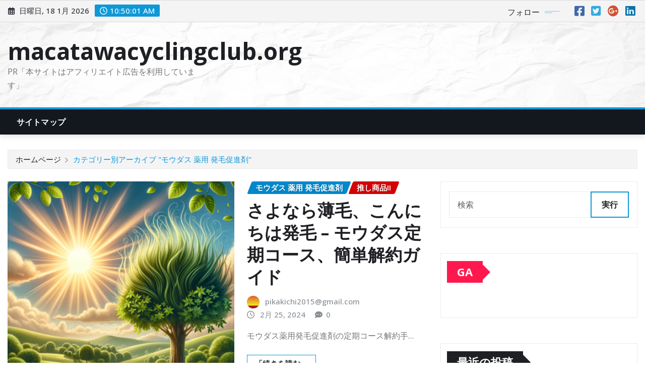

--- FILE ---
content_type: text/html; charset=UTF-8
request_url: https://macatawacyclingclub.org/category/%E3%83%A2%E3%82%A6%E3%83%80%E3%82%B9-%E8%96%AC%E7%94%A8-%E7%99%BA%E6%AF%9B%E4%BF%83%E9%80%B2%E5%89%A4/
body_size: 35775
content:
<!DOCTYPE html>
<html lang="ja">
<head>	
	<meta charset="UTF-8">
    <meta name="viewport" content="width=device-width, initial-scale=1">
    <meta http-equiv="x-ua-compatible" content="ie=edge">
	
	
			    <!-- PVC Template -->
    <script type="text/template" id="pvc-stats-view-template">
    <i class="pvc-stats-icon medium" aria-hidden="true"><svg aria-hidden="true" focusable="false" data-prefix="far" data-icon="chart-bar" role="img" xmlns="http://www.w3.org/2000/svg" viewBox="0 0 512 512" class="svg-inline--fa fa-chart-bar fa-w-16 fa-2x"><path fill="currentColor" d="M396.8 352h22.4c6.4 0 12.8-6.4 12.8-12.8V108.8c0-6.4-6.4-12.8-12.8-12.8h-22.4c-6.4 0-12.8 6.4-12.8 12.8v230.4c0 6.4 6.4 12.8 12.8 12.8zm-192 0h22.4c6.4 0 12.8-6.4 12.8-12.8V140.8c0-6.4-6.4-12.8-12.8-12.8h-22.4c-6.4 0-12.8 6.4-12.8 12.8v198.4c0 6.4 6.4 12.8 12.8 12.8zm96 0h22.4c6.4 0 12.8-6.4 12.8-12.8V204.8c0-6.4-6.4-12.8-12.8-12.8h-22.4c-6.4 0-12.8 6.4-12.8 12.8v134.4c0 6.4 6.4 12.8 12.8 12.8zM496 400H48V80c0-8.84-7.16-16-16-16H16C7.16 64 0 71.16 0 80v336c0 17.67 14.33 32 32 32h464c8.84 0 16-7.16 16-16v-16c0-8.84-7.16-16-16-16zm-387.2-48h22.4c6.4 0 12.8-6.4 12.8-12.8v-70.4c0-6.4-6.4-12.8-12.8-12.8h-22.4c-6.4 0-12.8 6.4-12.8 12.8v70.4c0 6.4 6.4 12.8 12.8 12.8z" class=""></path></svg></i>
	 <%= total_view %> total views	<% if ( today_view > 0 ) { %>
		<span class="views_today">,  <%= today_view %> views today</span>
	<% } %>
	</span>
	</script>
		    <meta name='robots' content='index, follow, max-image-preview:large, max-snippet:-1, max-video-preview:-1' />

	<!-- This site is optimized with the Yoast SEO plugin v26.6 - https://yoast.com/wordpress/plugins/seo/ -->
	<title>モウダス 薬用 発毛促進剤 Archives - macatawacyclingclub.org</title>
	<link rel="canonical" href="https://macatawacyclingclub.org/category/モウダス-薬用-発毛促進剤/" />
	<meta property="og:locale" content="ja_JP" />
	<meta property="og:type" content="article" />
	<meta property="og:title" content="モウダス 薬用 発毛促進剤 Archives - macatawacyclingclub.org" />
	<meta property="og:url" content="https://macatawacyclingclub.org/category/モウダス-薬用-発毛促進剤/" />
	<meta property="og:site_name" content="macatawacyclingclub.org" />
	<meta name="twitter:card" content="summary_large_image" />
	<script type="application/ld+json" class="yoast-schema-graph">{"@context":"https://schema.org","@graph":[{"@type":"CollectionPage","@id":"https://macatawacyclingclub.org/category/%e3%83%a2%e3%82%a6%e3%83%80%e3%82%b9-%e8%96%ac%e7%94%a8-%e7%99%ba%e6%af%9b%e4%bf%83%e9%80%b2%e5%89%a4/","url":"https://macatawacyclingclub.org/category/%e3%83%a2%e3%82%a6%e3%83%80%e3%82%b9-%e8%96%ac%e7%94%a8-%e7%99%ba%e6%af%9b%e4%bf%83%e9%80%b2%e5%89%a4/","name":"モウダス 薬用 発毛促進剤 Archives - macatawacyclingclub.org","isPartOf":{"@id":"https://macatawacyclingclub.org/#website"},"primaryImageOfPage":{"@id":"https://macatawacyclingclub.org/category/%e3%83%a2%e3%82%a6%e3%83%80%e3%82%b9-%e8%96%ac%e7%94%a8-%e7%99%ba%e6%af%9b%e4%bf%83%e9%80%b2%e5%89%a4/#primaryimage"},"image":{"@id":"https://macatawacyclingclub.org/category/%e3%83%a2%e3%82%a6%e3%83%80%e3%82%b9-%e8%96%ac%e7%94%a8-%e7%99%ba%e6%af%9b%e4%bf%83%e9%80%b2%e5%89%a4/#primaryimage"},"thumbnailUrl":"https://macatawacyclingclub.org/wp-content/uploads/2024/02/m-moudas001.jpg","breadcrumb":{"@id":"https://macatawacyclingclub.org/category/%e3%83%a2%e3%82%a6%e3%83%80%e3%82%b9-%e8%96%ac%e7%94%a8-%e7%99%ba%e6%af%9b%e4%bf%83%e9%80%b2%e5%89%a4/#breadcrumb"},"inLanguage":"ja"},{"@type":"ImageObject","inLanguage":"ja","@id":"https://macatawacyclingclub.org/category/%e3%83%a2%e3%82%a6%e3%83%80%e3%82%b9-%e8%96%ac%e7%94%a8-%e7%99%ba%e6%af%9b%e4%bf%83%e9%80%b2%e5%89%a4/#primaryimage","url":"https://macatawacyclingclub.org/wp-content/uploads/2024/02/m-moudas001.jpg","contentUrl":"https://macatawacyclingclub.org/wp-content/uploads/2024/02/m-moudas001.jpg","width":494,"height":495},{"@type":"BreadcrumbList","@id":"https://macatawacyclingclub.org/category/%e3%83%a2%e3%82%a6%e3%83%80%e3%82%b9-%e8%96%ac%e7%94%a8-%e7%99%ba%e6%af%9b%e4%bf%83%e9%80%b2%e5%89%a4/#breadcrumb","itemListElement":[{"@type":"ListItem","position":1,"name":"Home","item":"https://macatawacyclingclub.org/"},{"@type":"ListItem","position":2,"name":"モウダス 薬用 発毛促進剤"}]},{"@type":"WebSite","@id":"https://macatawacyclingclub.org/#website","url":"https://macatawacyclingclub.org/","name":"macatawacyclingclub.org","description":"PR「本サイトはアフィリエイト広告を利用しています」","potentialAction":[{"@type":"SearchAction","target":{"@type":"EntryPoint","urlTemplate":"https://macatawacyclingclub.org/?s={search_term_string}"},"query-input":{"@type":"PropertyValueSpecification","valueRequired":true,"valueName":"search_term_string"}}],"inLanguage":"ja"}]}</script>
	<!-- / Yoast SEO plugin. -->


<link rel='dns-prefetch' href='//fonts.googleapis.com' />
<link rel="alternate" type="application/rss+xml" title="macatawacyclingclub.org &raquo; フィード" href="https://macatawacyclingclub.org/feed/" />
<link rel="alternate" type="application/rss+xml" title="macatawacyclingclub.org &raquo; コメントフィード" href="https://macatawacyclingclub.org/comments/feed/" />
<link rel="alternate" type="application/rss+xml" title="macatawacyclingclub.org &raquo; モウダス 薬用 発毛促進剤 カテゴリーのフィード" href="https://macatawacyclingclub.org/category/%e3%83%a2%e3%82%a6%e3%83%80%e3%82%b9-%e8%96%ac%e7%94%a8-%e7%99%ba%e6%af%9b%e4%bf%83%e9%80%b2%e5%89%a4/feed/" />
<!-- macatawacyclingclub.org is managing ads with Advanced Ads 2.0.15 – https://wpadvancedads.com/ --><script id="macat-ready">
			window.advanced_ads_ready=function(e,a){a=a||"complete";var d=function(e){return"interactive"===a?"loading"!==e:"complete"===e};d(document.readyState)?e():document.addEventListener("readystatechange",(function(a){d(a.target.readyState)&&e()}),{once:"interactive"===a})},window.advanced_ads_ready_queue=window.advanced_ads_ready_queue||[];		</script>
		<style id='wp-img-auto-sizes-contain-inline-css' type='text/css'>
img:is([sizes=auto i],[sizes^="auto," i]){contain-intrinsic-size:3000px 1500px}
/*# sourceURL=wp-img-auto-sizes-contain-inline-css */
</style>
<style id='wp-emoji-styles-inline-css' type='text/css'>

	img.wp-smiley, img.emoji {
		display: inline !important;
		border: none !important;
		box-shadow: none !important;
		height: 1em !important;
		width: 1em !important;
		margin: 0 0.07em !important;
		vertical-align: -0.1em !important;
		background: none !important;
		padding: 0 !important;
	}
/*# sourceURL=wp-emoji-styles-inline-css */
</style>
<style id='wp-block-library-inline-css' type='text/css'>
:root{--wp-block-synced-color:#7a00df;--wp-block-synced-color--rgb:122,0,223;--wp-bound-block-color:var(--wp-block-synced-color);--wp-editor-canvas-background:#ddd;--wp-admin-theme-color:#007cba;--wp-admin-theme-color--rgb:0,124,186;--wp-admin-theme-color-darker-10:#006ba1;--wp-admin-theme-color-darker-10--rgb:0,107,160.5;--wp-admin-theme-color-darker-20:#005a87;--wp-admin-theme-color-darker-20--rgb:0,90,135;--wp-admin-border-width-focus:2px}@media (min-resolution:192dpi){:root{--wp-admin-border-width-focus:1.5px}}.wp-element-button{cursor:pointer}:root .has-very-light-gray-background-color{background-color:#eee}:root .has-very-dark-gray-background-color{background-color:#313131}:root .has-very-light-gray-color{color:#eee}:root .has-very-dark-gray-color{color:#313131}:root .has-vivid-green-cyan-to-vivid-cyan-blue-gradient-background{background:linear-gradient(135deg,#00d084,#0693e3)}:root .has-purple-crush-gradient-background{background:linear-gradient(135deg,#34e2e4,#4721fb 50%,#ab1dfe)}:root .has-hazy-dawn-gradient-background{background:linear-gradient(135deg,#faaca8,#dad0ec)}:root .has-subdued-olive-gradient-background{background:linear-gradient(135deg,#fafae1,#67a671)}:root .has-atomic-cream-gradient-background{background:linear-gradient(135deg,#fdd79a,#004a59)}:root .has-nightshade-gradient-background{background:linear-gradient(135deg,#330968,#31cdcf)}:root .has-midnight-gradient-background{background:linear-gradient(135deg,#020381,#2874fc)}:root{--wp--preset--font-size--normal:16px;--wp--preset--font-size--huge:42px}.has-regular-font-size{font-size:1em}.has-larger-font-size{font-size:2.625em}.has-normal-font-size{font-size:var(--wp--preset--font-size--normal)}.has-huge-font-size{font-size:var(--wp--preset--font-size--huge)}.has-text-align-center{text-align:center}.has-text-align-left{text-align:left}.has-text-align-right{text-align:right}.has-fit-text{white-space:nowrap!important}#end-resizable-editor-section{display:none}.aligncenter{clear:both}.items-justified-left{justify-content:flex-start}.items-justified-center{justify-content:center}.items-justified-right{justify-content:flex-end}.items-justified-space-between{justify-content:space-between}.screen-reader-text{border:0;clip-path:inset(50%);height:1px;margin:-1px;overflow:hidden;padding:0;position:absolute;width:1px;word-wrap:normal!important}.screen-reader-text:focus{background-color:#ddd;clip-path:none;color:#444;display:block;font-size:1em;height:auto;left:5px;line-height:normal;padding:15px 23px 14px;text-decoration:none;top:5px;width:auto;z-index:100000}html :where(.has-border-color){border-style:solid}html :where([style*=border-top-color]){border-top-style:solid}html :where([style*=border-right-color]){border-right-style:solid}html :where([style*=border-bottom-color]){border-bottom-style:solid}html :where([style*=border-left-color]){border-left-style:solid}html :where([style*=border-width]){border-style:solid}html :where([style*=border-top-width]){border-top-style:solid}html :where([style*=border-right-width]){border-right-style:solid}html :where([style*=border-bottom-width]){border-bottom-style:solid}html :where([style*=border-left-width]){border-left-style:solid}html :where(img[class*=wp-image-]){height:auto;max-width:100%}:where(figure){margin:0 0 1em}html :where(.is-position-sticky){--wp-admin--admin-bar--position-offset:var(--wp-admin--admin-bar--height,0px)}@media screen and (max-width:600px){html :where(.is-position-sticky){--wp-admin--admin-bar--position-offset:0px}}

/*# sourceURL=wp-block-library-inline-css */
</style><style id='global-styles-inline-css' type='text/css'>
:root{--wp--preset--aspect-ratio--square: 1;--wp--preset--aspect-ratio--4-3: 4/3;--wp--preset--aspect-ratio--3-4: 3/4;--wp--preset--aspect-ratio--3-2: 3/2;--wp--preset--aspect-ratio--2-3: 2/3;--wp--preset--aspect-ratio--16-9: 16/9;--wp--preset--aspect-ratio--9-16: 9/16;--wp--preset--color--black: #000000;--wp--preset--color--cyan-bluish-gray: #abb8c3;--wp--preset--color--white: #ffffff;--wp--preset--color--pale-pink: #f78da7;--wp--preset--color--vivid-red: #cf2e2e;--wp--preset--color--luminous-vivid-orange: #ff6900;--wp--preset--color--luminous-vivid-amber: #fcb900;--wp--preset--color--light-green-cyan: #7bdcb5;--wp--preset--color--vivid-green-cyan: #00d084;--wp--preset--color--pale-cyan-blue: #8ed1fc;--wp--preset--color--vivid-cyan-blue: #0693e3;--wp--preset--color--vivid-purple: #9b51e0;--wp--preset--gradient--vivid-cyan-blue-to-vivid-purple: linear-gradient(135deg,rgb(6,147,227) 0%,rgb(155,81,224) 100%);--wp--preset--gradient--light-green-cyan-to-vivid-green-cyan: linear-gradient(135deg,rgb(122,220,180) 0%,rgb(0,208,130) 100%);--wp--preset--gradient--luminous-vivid-amber-to-luminous-vivid-orange: linear-gradient(135deg,rgb(252,185,0) 0%,rgb(255,105,0) 100%);--wp--preset--gradient--luminous-vivid-orange-to-vivid-red: linear-gradient(135deg,rgb(255,105,0) 0%,rgb(207,46,46) 100%);--wp--preset--gradient--very-light-gray-to-cyan-bluish-gray: linear-gradient(135deg,rgb(238,238,238) 0%,rgb(169,184,195) 100%);--wp--preset--gradient--cool-to-warm-spectrum: linear-gradient(135deg,rgb(74,234,220) 0%,rgb(151,120,209) 20%,rgb(207,42,186) 40%,rgb(238,44,130) 60%,rgb(251,105,98) 80%,rgb(254,248,76) 100%);--wp--preset--gradient--blush-light-purple: linear-gradient(135deg,rgb(255,206,236) 0%,rgb(152,150,240) 100%);--wp--preset--gradient--blush-bordeaux: linear-gradient(135deg,rgb(254,205,165) 0%,rgb(254,45,45) 50%,rgb(107,0,62) 100%);--wp--preset--gradient--luminous-dusk: linear-gradient(135deg,rgb(255,203,112) 0%,rgb(199,81,192) 50%,rgb(65,88,208) 100%);--wp--preset--gradient--pale-ocean: linear-gradient(135deg,rgb(255,245,203) 0%,rgb(182,227,212) 50%,rgb(51,167,181) 100%);--wp--preset--gradient--electric-grass: linear-gradient(135deg,rgb(202,248,128) 0%,rgb(113,206,126) 100%);--wp--preset--gradient--midnight: linear-gradient(135deg,rgb(2,3,129) 0%,rgb(40,116,252) 100%);--wp--preset--font-size--small: 13px;--wp--preset--font-size--medium: 20px;--wp--preset--font-size--large: 36px;--wp--preset--font-size--x-large: 42px;--wp--preset--spacing--20: 0.44rem;--wp--preset--spacing--30: 0.67rem;--wp--preset--spacing--40: 1rem;--wp--preset--spacing--50: 1.5rem;--wp--preset--spacing--60: 2.25rem;--wp--preset--spacing--70: 3.38rem;--wp--preset--spacing--80: 5.06rem;--wp--preset--shadow--natural: 6px 6px 9px rgba(0, 0, 0, 0.2);--wp--preset--shadow--deep: 12px 12px 50px rgba(0, 0, 0, 0.4);--wp--preset--shadow--sharp: 6px 6px 0px rgba(0, 0, 0, 0.2);--wp--preset--shadow--outlined: 6px 6px 0px -3px rgb(255, 255, 255), 6px 6px rgb(0, 0, 0);--wp--preset--shadow--crisp: 6px 6px 0px rgb(0, 0, 0);}:where(.is-layout-flex){gap: 0.5em;}:where(.is-layout-grid){gap: 0.5em;}body .is-layout-flex{display: flex;}.is-layout-flex{flex-wrap: wrap;align-items: center;}.is-layout-flex > :is(*, div){margin: 0;}body .is-layout-grid{display: grid;}.is-layout-grid > :is(*, div){margin: 0;}:where(.wp-block-columns.is-layout-flex){gap: 2em;}:where(.wp-block-columns.is-layout-grid){gap: 2em;}:where(.wp-block-post-template.is-layout-flex){gap: 1.25em;}:where(.wp-block-post-template.is-layout-grid){gap: 1.25em;}.has-black-color{color: var(--wp--preset--color--black) !important;}.has-cyan-bluish-gray-color{color: var(--wp--preset--color--cyan-bluish-gray) !important;}.has-white-color{color: var(--wp--preset--color--white) !important;}.has-pale-pink-color{color: var(--wp--preset--color--pale-pink) !important;}.has-vivid-red-color{color: var(--wp--preset--color--vivid-red) !important;}.has-luminous-vivid-orange-color{color: var(--wp--preset--color--luminous-vivid-orange) !important;}.has-luminous-vivid-amber-color{color: var(--wp--preset--color--luminous-vivid-amber) !important;}.has-light-green-cyan-color{color: var(--wp--preset--color--light-green-cyan) !important;}.has-vivid-green-cyan-color{color: var(--wp--preset--color--vivid-green-cyan) !important;}.has-pale-cyan-blue-color{color: var(--wp--preset--color--pale-cyan-blue) !important;}.has-vivid-cyan-blue-color{color: var(--wp--preset--color--vivid-cyan-blue) !important;}.has-vivid-purple-color{color: var(--wp--preset--color--vivid-purple) !important;}.has-black-background-color{background-color: var(--wp--preset--color--black) !important;}.has-cyan-bluish-gray-background-color{background-color: var(--wp--preset--color--cyan-bluish-gray) !important;}.has-white-background-color{background-color: var(--wp--preset--color--white) !important;}.has-pale-pink-background-color{background-color: var(--wp--preset--color--pale-pink) !important;}.has-vivid-red-background-color{background-color: var(--wp--preset--color--vivid-red) !important;}.has-luminous-vivid-orange-background-color{background-color: var(--wp--preset--color--luminous-vivid-orange) !important;}.has-luminous-vivid-amber-background-color{background-color: var(--wp--preset--color--luminous-vivid-amber) !important;}.has-light-green-cyan-background-color{background-color: var(--wp--preset--color--light-green-cyan) !important;}.has-vivid-green-cyan-background-color{background-color: var(--wp--preset--color--vivid-green-cyan) !important;}.has-pale-cyan-blue-background-color{background-color: var(--wp--preset--color--pale-cyan-blue) !important;}.has-vivid-cyan-blue-background-color{background-color: var(--wp--preset--color--vivid-cyan-blue) !important;}.has-vivid-purple-background-color{background-color: var(--wp--preset--color--vivid-purple) !important;}.has-black-border-color{border-color: var(--wp--preset--color--black) !important;}.has-cyan-bluish-gray-border-color{border-color: var(--wp--preset--color--cyan-bluish-gray) !important;}.has-white-border-color{border-color: var(--wp--preset--color--white) !important;}.has-pale-pink-border-color{border-color: var(--wp--preset--color--pale-pink) !important;}.has-vivid-red-border-color{border-color: var(--wp--preset--color--vivid-red) !important;}.has-luminous-vivid-orange-border-color{border-color: var(--wp--preset--color--luminous-vivid-orange) !important;}.has-luminous-vivid-amber-border-color{border-color: var(--wp--preset--color--luminous-vivid-amber) !important;}.has-light-green-cyan-border-color{border-color: var(--wp--preset--color--light-green-cyan) !important;}.has-vivid-green-cyan-border-color{border-color: var(--wp--preset--color--vivid-green-cyan) !important;}.has-pale-cyan-blue-border-color{border-color: var(--wp--preset--color--pale-cyan-blue) !important;}.has-vivid-cyan-blue-border-color{border-color: var(--wp--preset--color--vivid-cyan-blue) !important;}.has-vivid-purple-border-color{border-color: var(--wp--preset--color--vivid-purple) !important;}.has-vivid-cyan-blue-to-vivid-purple-gradient-background{background: var(--wp--preset--gradient--vivid-cyan-blue-to-vivid-purple) !important;}.has-light-green-cyan-to-vivid-green-cyan-gradient-background{background: var(--wp--preset--gradient--light-green-cyan-to-vivid-green-cyan) !important;}.has-luminous-vivid-amber-to-luminous-vivid-orange-gradient-background{background: var(--wp--preset--gradient--luminous-vivid-amber-to-luminous-vivid-orange) !important;}.has-luminous-vivid-orange-to-vivid-red-gradient-background{background: var(--wp--preset--gradient--luminous-vivid-orange-to-vivid-red) !important;}.has-very-light-gray-to-cyan-bluish-gray-gradient-background{background: var(--wp--preset--gradient--very-light-gray-to-cyan-bluish-gray) !important;}.has-cool-to-warm-spectrum-gradient-background{background: var(--wp--preset--gradient--cool-to-warm-spectrum) !important;}.has-blush-light-purple-gradient-background{background: var(--wp--preset--gradient--blush-light-purple) !important;}.has-blush-bordeaux-gradient-background{background: var(--wp--preset--gradient--blush-bordeaux) !important;}.has-luminous-dusk-gradient-background{background: var(--wp--preset--gradient--luminous-dusk) !important;}.has-pale-ocean-gradient-background{background: var(--wp--preset--gradient--pale-ocean) !important;}.has-electric-grass-gradient-background{background: var(--wp--preset--gradient--electric-grass) !important;}.has-midnight-gradient-background{background: var(--wp--preset--gradient--midnight) !important;}.has-small-font-size{font-size: var(--wp--preset--font-size--small) !important;}.has-medium-font-size{font-size: var(--wp--preset--font-size--medium) !important;}.has-large-font-size{font-size: var(--wp--preset--font-size--large) !important;}.has-x-large-font-size{font-size: var(--wp--preset--font-size--x-large) !important;}
/*# sourceURL=global-styles-inline-css */
</style>

<style id='classic-theme-styles-inline-css' type='text/css'>
/*! This file is auto-generated */
.wp-block-button__link{color:#fff;background-color:#32373c;border-radius:9999px;box-shadow:none;text-decoration:none;padding:calc(.667em + 2px) calc(1.333em + 2px);font-size:1.125em}.wp-block-file__button{background:#32373c;color:#fff;text-decoration:none}
/*# sourceURL=/wp-includes/css/classic-themes.min.css */
</style>
<link rel='stylesheet' id='a3-pvc-style-css' href='https://macatawacyclingclub.org/wp-content/plugins/page-views-count/assets/css/style.min.css?ver=2.8.7' type='text/css' media='all' />
<link rel='stylesheet' id='diypro-youtuner-post-css-css' href='https://macatawacyclingclub.org/wp-content/plugins/youtuner/style/diypro_youtuner_post.css?ver=6.9' type='text/css' media='all' />
<link rel='stylesheet' id='ez-toc-css' href='https://macatawacyclingclub.org/wp-content/plugins/easy-table-of-contents/assets/css/screen.min.css?ver=2.0.79.2' type='text/css' media='all' />
<style id='ez-toc-inline-css' type='text/css'>
div#ez-toc-container .ez-toc-title {font-size: 120%;}div#ez-toc-container .ez-toc-title {font-weight: 500;}div#ez-toc-container ul li , div#ez-toc-container ul li a {font-size: 95%;}div#ez-toc-container ul li , div#ez-toc-container ul li a {font-weight: 500;}div#ez-toc-container nav ul ul li {font-size: 90%;}.ez-toc-box-title {font-weight: bold; margin-bottom: 10px; text-align: center; text-transform: uppercase; letter-spacing: 1px; color: #666; padding-bottom: 5px;position:absolute;top:-4%;left:5%;background-color: inherit;transition: top 0.3s ease;}.ez-toc-box-title.toc-closed {top:-25%;}
.ez-toc-container-direction {direction: ltr;}.ez-toc-counter ul{counter-reset: item ;}.ez-toc-counter nav ul li a::before {content: counters(item, '.', decimal) '. ';display: inline-block;counter-increment: item;flex-grow: 0;flex-shrink: 0;margin-right: .2em; float: left; }.ez-toc-widget-direction {direction: ltr;}.ez-toc-widget-container ul{counter-reset: item ;}.ez-toc-widget-container nav ul li a::before {content: counters(item, '.', decimal) '. ';display: inline-block;counter-increment: item;flex-grow: 0;flex-shrink: 0;margin-right: .2em; float: left; }
/*# sourceURL=ez-toc-inline-css */
</style>
<link rel='stylesheet' id='yyi_rinker_stylesheet-css' href='https://macatawacyclingclub.org/wp-content/plugins/yyi-rinker/css/style.css?v=1.11.1&#038;ver=6.9' type='text/css' media='all' />
<link rel='stylesheet' id='bootstrap-css' href='https://macatawacyclingclub.org/wp-content/themes/newsexo/assets/css/bootstrap.css?ver=6.9' type='text/css' media='all' />
<link rel='stylesheet' id='font-awesome-min-css' href='https://macatawacyclingclub.org/wp-content/themes/newsexo/assets/css/font-awesome/css/font-awesome.min.css?ver=4.7.0' type='text/css' media='all' />
<link rel='stylesheet' id='newsexo-style-css' href='https://macatawacyclingclub.org/wp-content/themes/newsexo/style.css?ver=6.9' type='text/css' media='all' />
<link rel='stylesheet' id='theme-default-css' href='https://macatawacyclingclub.org/wp-content/themes/newsexo/assets/css/theme-default.css?ver=6.9' type='text/css' media='all' />
<link rel='stylesheet' id='newsexo-animate-css-css' href='https://macatawacyclingclub.org/wp-content/themes/newsexo/assets/css/animate.css?ver=6.9' type='text/css' media='all' />
<link rel='stylesheet' id='owl.carousel-css-css' href='https://macatawacyclingclub.org/wp-content/themes/newsexo/assets/css/owl.carousel.css?ver=6.9' type='text/css' media='all' />
<link rel='stylesheet' id='bootstrap-smartmenus-css-css' href='https://macatawacyclingclub.org/wp-content/themes/newsexo/assets/css/jquery.smartmenus.bootstrap-4.css?ver=6.9' type='text/css' media='all' />
<link rel='stylesheet' id='newsexo-google-fonts-css' href='//fonts.googleapis.com/css?family=ABeeZee%7CAbel%7CAbril+Fatface%7CAclonica%7CAcme%7CActor%7CAdamina%7CAdvent+Pro%7CAguafina+Script%7CAkronim%7CAladin%7CAldrich%7CAlef%7CAlegreya%7CAlegreya+SC%7CAlegreya+Sans%7CAlegreya+Sans+SC%7CAlex+Brush%7CAlfa+Slab+One%7CAlice%7CAlike%7CAlike+Angular%7CAllan%7CAllerta%7CAllerta+Stencil%7CAllura%7CAlmendra%7CAlmendra+Display%7CAlmendra+SC%7CAmarante%7CAmaranth%7CAmatic+SC%7CAmatica+SC%7CAmethysta%7CAmiko%7CAmiri%7CAmita%7CAnaheim%7CAndada%7CAndika%7CAngkor%7CAnnie+Use+Your+Telescope%7CAnonymous+Pro%7CAntic%7CAntic+Didone%7CAntic+Slab%7CAnton%7CArapey%7CArbutus%7CArbutus+Slab%7CArchitects+Daughter%7CArchivo+Black%7CArchivo+Narrow%7CAref+Ruqaa%7CArima+Madurai%7CArimo%7CArizonia%7CArmata%7CArtifika%7CArvo%7CArya%7CAsap%7CAsar%7CAsset%7CAssistant%7CAstloch%7CAsul%7CAthiti%7CAtma%7CAtomic+Age%7CAubrey%7CAudiowide%7CAutour+One%7CAverage%7CAverage+Sans%7CAveria+Gruesa+Libre%7CAveria+Libre%7CAveria+Sans+Libre%7CAveria+Serif+Libre%7CBad+Script%7CBaloo%7CBaloo+Bhai%7CBaloo+Da%7CBaloo+Thambi%7CBalthazar%7CBangers%7CBarlow%7CBasic%7CBattambang%7CBaumans%7CBayon%7CBelgrano%7CBelleza%7CBenchNine%7CBentham%7CBerkshire+Swash%7CBevan%7CBigelow+Rules%7CBigshot+One%7CBilbo%7CBilbo+Swash+Caps%7CBioRhyme%7CBioRhyme+Expanded%7CBiryani%7CBitter%7CBlack+Ops+One%7CBokor%7CBonbon%7CBoogaloo%7CBowlby+One%7CBowlby+One+SC%7CBrawler%7CBree+Serif%7CBubblegum+Sans%7CBubbler+One%7CBuda%7CBuenard%7CBungee%7CBungee+Hairline%7CBungee+Inline%7CBungee+Outline%7CBungee+Shade%7CButcherman%7CButterfly+Kids%7CCabin%7CCabin+Condensed%7CCabin+Sketch%7CCaesar+Dressing%7CCagliostro%7CCairo%7CCalligraffitti%7CCambay%7CCambo%7CCandal%7CCantarell%7CCantata+One%7CCantora+One%7CCapriola%7CCardo%7CCarme%7CCarrois+Gothic%7CCarrois+Gothic+SC%7CCarter+One%7CCatamaran%7CCaudex%7CCaveat%7CCaveat+Brush%7CCedarville+Cursive%7CCeviche+One%7CChanga%7CChanga+One%7CChango%7CChathura%7CChau+Philomene+One%7CChela+One%7CChelsea+Market%7CChenla%7CCherry+Cream+Soda%7CCherry+Swash%7CChewy%7CChicle%7CChivo%7CChonburi%7CCinzel%7CCinzel+Decorative%7CClicker+Script%7CCoda%7CCoda+Caption%7CCodystar%7CCoiny%7CCombo%7CComfortaa%7CComing+Soon%7CConcert+One%7CCondiment%7CContent%7CContrail+One%7CConvergence%7CCookie%7CCopse%7CCorben%7CCormorant%7CCormorant+Garamond%7CCormorant+Infant%7CCormorant+SC%7CCormorant+Unicase%7CCormorant+Upright%7CCourgette%7CCousine%7CCoustard%7CCovered+By+Your+Grace%7CCrafty+Girls%7CCreepster%7CCrete+Round%7CCrimson+Text%7CCroissant+One%7CCrushed%7CCuprum%7CCutive%7CCutive+Mono%7CDamion%7CDancing+Script%7CDangrek%7CDavid+Libre%7CDawning+of+a+New+Day%7CDays+One%7CDekko%7CDelius%7CDelius+Swash+Caps%7CDelius+Unicase%7CDella+Respira%7CDenk+One%7CDevonshire%7CDhurjati%7CDidact+Gothic%7CDiplomata%7CDiplomata+SC%7CDomine%7CDonegal+One%7CDoppio+One%7CDorsa%7CDosis%7CDr+Sugiyama%7CDroid+Sans%7CDroid+Sans+Mono%7CDroid+Serif%7CDuru+Sans%7CDynalight%7CEB+Garamond%7CEagle+Lake%7CEater%7CEconomica%7CEczar%7CEk+Mukta%7CEl+Messiri%7CElectrolize%7CElsie%7CElsie+Swash+Caps%7CEmblema+One%7CEmilys+Candy%7CEncode+Sans%7CEngagement%7CEnglebert%7CEnriqueta%7CErica+One%7CEsteban%7CEuphoria+Script%7CEwert%7CExo%7CExo+2%7CExpletus+Sans%7CFanwood+Text%7CFarsan%7CFascinate%7CFascinate+Inline%7CFaster+One%7CFasthand%7CFauna+One%7CFederant%7CFedero%7CFelipa%7CFenix%7CFinger+Paint%7CFira+Mono%7CFira+Sans%7CFjalla+One%7CFjord+One%7CFlamenco%7CFlavors%7CFondamento%7CFontdiner+Swanky%7CForum%7CFrancois+One%7CFrank+Ruhl+Libre%7CFreckle+Face%7CFredericka+the+Great%7CFredoka+One%7CFreehand%7CFresca%7CFrijole%7CFruktur%7CFugaz+One%7CGFS+Didot%7CGFS+Neohellenic%7CGabriela%7CGafata%7CGalada%7CGaldeano%7CGalindo%7CGentium+Basic%7CGentium+Book+Basic%7CGeo%7CGeostar%7CGeostar+Fill%7CGermania+One%7CGidugu%7CGilda+Display%7CGive+You+Glory%7CGlass+Antiqua%7CGlegoo%7CGloria+Hallelujah%7CGoblin+One%7CGochi+Hand%7CGorditas%7CGoudy+Bookletter+1911%7CGraduate%7CGrand+Hotel%7CGravitas+One%7CGreat+Vibes%7CGriffy%7CGruppo%7CGudea%7CGurajada%7CHabibi%7CHalant%7CHammersmith+One%7CHanalei%7CHanalei+Fill%7CHandlee%7CHanuman%7CHappy+Monkey%7CHarmattan%7CHeadland+One%7CHeebo%7CHenny+Penny%7CHerr+Von+Muellerhoff%7CHind%7CHind+Guntur%7CHind+Madurai%7CHind+Siliguri%7CHind+Vadodara%7CHoltwood+One+SC%7CHomemade+Apple%7CHomenaje%7CIM+Fell+DW+Pica%7CIM+Fell+DW+Pica+SC%7CIM+Fell+Double+Pica%7CIM+Fell+Double+Pica+SC%7CIM+Fell+English%7CIM+Fell+English+SC%7CIM+Fell+French+Canon%7CIM+Fell+French+Canon+SC%7CIM+Fell+Great+Primer%7CIM+Fell+Great+Primer+SC%7CIceberg%7CIceland%7CImprima%7CInconsolata%7CInder%7CIndie+Flower%7CInika%7CInknut+Antiqua%7CIrish+Grover%7CIstok+Web%7CItaliana%7CItalianno%7CItim%7CJacques+Francois%7CJacques+Francois+Shadow%7CJaldi%7CJim+Nightshade%7CJockey+One%7CJolly+Lodger%7CJomhuria%7CJosefin+Sans%7CJosefin+Slab%7CJoti+One%7CJudson%7CJulee%7CJulius+Sans+One%7CJunge%7CJura%7CJust+Another+Hand%7CJust+Me+Again+Down+Here%7CKadwa%7CKalam%7CKameron%7CKanit%7CKantumruy%7CKarla%7CKarma%7CKatibeh%7CKaushan+Script%7CKavivanar%7CKavoon%7CKdam+Thmor%7CKeania+One%7CKelly+Slab%7CKenia%7CKhand%7CKhmer%7CKhula%7CKite+One%7CKnewave%7CKotta+One%7CKoulen%7CKranky%7CKreon%7CKristi%7CKrona+One%7CKumar+One%7CKumar+One+Outline%7CKurale%7CLa+Belle+Aurore%7CLaila%7CLakki+Reddy%7CLalezar%7CLancelot%7CLateef%7CLato%7CLeague+Script%7CLeckerli+One%7CLedger%7CLekton%7CLemon%7CLemonada%7CLibre+Baskerville%7CLibre+Franklin%7CLife+Savers%7CLilita+One%7CLily+Script+One%7CLimelight%7CLinden+Hill%7CLobster%7CLobster+Two%7CLondrina+Outline%7CLondrina+Shadow%7CLondrina+Sketch%7CLondrina+Solid%7CLora%7CLove+Ya+Like+A+Sister%7CLoved+by+the+King%7CLovers+Quarrel%7CLuckiest+Guy%7CLusitana%7CLustria%7CMacondo%7CMacondo+Swash+Caps%7CMada%7CMagra%7CMaiden+Orange%7CMaitree%7CMako%7CMallanna%7CMandali%7CMarcellus%7CMarcellus+SC%7CMarck+Script%7CMargarine%7CMarko+One%7CMarmelad%7CMartel%7CMartel+Sans%7CMarvel%7CMate%7CMate+SC%7CMaven+Pro%7CMcLaren%7CMeddon%7CMedievalSharp%7CMedula+One%7CMeera+Inimai%7CMegrim%7CMeie+Script%7CMerienda%7CMerienda+One%7CMerriweather%7CMerriweather+Sans%7CMetal%7CMetal+Mania%7CMetamorphous%7CMetrophobic%7CMichroma%7CMilonga%7CMiltonian%7CMiltonian+Tattoo%7CMiniver%7CMiriam+Libre%7CMirza%7CMiss+Fajardose%7CMitr%7CModak%7CModern+Antiqua%7CMogra%7CMolengo%7CMolle%7CMonda%7CMonofett%7CMonoton%7CMonsieur+La+Doulaise%7CMontaga%7CMontez%7CMontserrat%7CMontserrat+Alternates%7CMontserrat+Subrayada%7CMoul%7CMoulpali%7CMountains+of+Christmas%7CMouse+Memoirs%7CMr+Bedfort%7CMr+Dafoe%7CMr+De+Haviland%7CMrs+Saint+Delafield%7CMrs+Sheppards%7CMukta+Vaani%7CMuli%7CMystery+Quest%7CNTR%7CNeucha%7CNeuton%7CNew+Rocker%7CNews+Cycle%7CNiconne%7CNixie+One%7CNobile%7CNokora%7CNorican%7CNosifer%7CNothing+You+Could+Do%7CNoticia+Text%7CNoto+Sans%7CNoto+Serif%7CNova+Cut%7CNova+Flat%7CNova+Mono%7CNova+Oval%7CNova+Round%7CNova+Script%7CNova+Slim%7CNova+Square%7CNumans%7CNunito%7COdor+Mean+Chey%7COffside%7COld+Standard+TT%7COldenburg%7COleo+Script%7COleo+Script+Swash+Caps%7COpen+Sans%7COpen+Sans+Condensed%7COranienbaum%7COrbitron%7COregano%7COrienta%7COriginal+Surfer%7COswald%7COver+the+Rainbow%7COverlock%7COverlock+SC%7COvo%7COxygen%7COxygen+Mono%7CPT+Mono%7CPT+Sans%7CPT+Sans+Caption%7CPT+Sans+Narrow%7CPT+Serif%7CPT+Serif+Caption%7CPacifico%7CPalanquin%7CPalanquin+Dark%7CPaprika%7CParisienne%7CPassero+One%7CPassion+One%7CPathway+Gothic+One%7CPatrick+Hand%7CPatrick+Hand+SC%7CPattaya%7CPatua+One%7CPavanam%7CPaytone+One%7CPeddana%7CPeralta%7CPermanent+Marker%7CPetit+Formal+Script%7CPetrona%7CPhilosopher%7CPiedra%7CPinyon+Script%7CPirata+One%7CPlaster%7CPlay%7CPlayball%7CPlayfair+Display%7CPlayfair+Display+SC%7CPodkova%7CPoiret+One%7CPoller+One%7CPoly%7CPompiere%7CPontano+Sans%7CPoppins%7CPort+Lligat+Sans%7CPort+Lligat+Slab%7CPragati+Narrow%7CPrata%7CPreahvihear%7CPress+Start+2P%7CPridi%7CPrincess+Sofia%7CProciono%7CPrompt%7CProsto+One%7CProza+Libre%7CPuritan%7CPurple+Purse%7CQuando%7CQuantico%7CQuattrocento%7CQuattrocento+Sans%7CQuestrial%7CQuicksand%7CQuintessential%7CQwigley%7CRacing+Sans+One%7CRadley%7CRajdhani%7CRakkas%7CRaleway%7CRaleway+Dots%7CRamabhadra%7CRamaraja%7CRambla%7CRammetto+One%7CRanchers%7CRancho%7CRanga%7CRasa%7CRationale%7CRavi+Prakash%7CRedressed%7CReem+Kufi%7CReenie+Beanie%7CRevalia%7CRhodium+Libre%7CRibeye%7CRibeye+Marrow%7CRighteous%7CRisque%7CRoboto%7CRoboto+Condensed%7CRoboto+Mono%7CRoboto+Slab%7CRochester%7CRock+Salt%7CRokkitt%7CRomanesco%7CRopa+Sans%7CRosario%7CRosarivo%7CRouge+Script%7CRozha+One%7CRubik%7CRubik+Mono+One%7CRubik+One%7CRuda%7CRufina%7CRuge+Boogie%7CRuluko%7CRum+Raisin%7CRuslan+Display%7CRusso+One%7CRuthie%7CRye%7CSacramento%7CSahitya%7CSail%7CSalsa%7CSanchez%7CSancreek%7CSansita+One%7CSarala%7CSarina%7CSarpanch%7CSatisfy%7CScada%7CScheherazade%7CSchoolbell%7CScope+One%7CSeaweed+Script%7CSecular+One%7CSevillana%7CSeymour+One%7CShadows+Into+Light%7CShadows+Into+Light+Two%7CShanti%7CShare%7CShare+Tech%7CShare+Tech+Mono%7CShojumaru%7CShort+Stack%7CShrikhand%7CSiemreap%7CSigmar+One%7CSignika%7CSignika+Negative%7CSimonetta%7CSintony%7CSirin+Stencil%7CSix+Caps%7CSkranji%7CSlabo+13px%7CSlabo+27px%7CSlackey%7CSmokum%7CSmythe%7CSniglet%7CSnippet%7CSnowburst+One%7CSofadi+One%7CSofia%7CSonsie+One%7CSorts+Mill+Goudy%7CSource+Code+Pro%7CSource+Sans+Pro%7CSource+Serif+Pro%7CSpace+Mono%7CSpecial+Elite%7CSpicy+Rice%7CSpinnaker%7CSpirax%7CSquada+One%7CSree+Krushnadevaraya%7CSriracha%7CStalemate%7CStalinist+One%7CStardos+Stencil%7CStint+Ultra+Condensed%7CStint+Ultra+Expanded%7CStoke%7CStrait%7CSue+Ellen+Francisco%7CSuez+One%7CSumana%7CSunshiney%7CSupermercado+One%7CSura%7CSuranna%7CSuravaram%7CSuwannaphum%7CSwanky+and+Moo+Moo%7CSyncopate%7CTangerine%7CTaprom%7CTauri%7CTaviraj%7CTeko%7CTelex%7CTenali+Ramakrishna%7CTenor+Sans%7CText+Me+One%7CThe+Girl+Next+Door%7CTienne%7CTillana%7CTimmana%7CTinos%7CTitan+One%7CTitillium+Web%7CTrade+Winds%7CTrirong%7CTrocchi%7CTrochut%7CTrykker%7CTulpen+One%7CUbuntu%7CUbuntu+Condensed%7CUbuntu+Mono%7CUltra%7CUncial+Antiqua%7CUnderdog%7CUnica+One%7CUnifrakturCook%7CUnifrakturMaguntia%7CUnkempt%7CUnlock%7CUnna%7CVT323%7CVampiro+One%7CVarela%7CVarela+Round%7CVast+Shadow%7CVesper+Libre%7CVibur%7CVidaloka%7CViga%7CVoces%7CVolkhov%7CVollkorn%7CVoltaire%7CWaiting+for+the+Sunrise%7CWallpoet%7CWalter+Turncoat%7CWarnes%7CWellfleet%7CWendy+One%7CWire+One%7CWork+Sans%7CYanone+Kaffeesatz%7CYantramanav%7CYatra+One%7CYellowtail%7CYeseva+One%7CYesteryear%7CYrsa%7CZeyada&#038;subset=latin%2Clatin-ext' type='text/css' media='all' />
<link rel='stylesheet' id='newsexo-font-css' href='https://fonts.googleapis.com/css2?family=Open+Sans%3Aital%2Cwght%400%2C300%3B0%2C400%3B0%2C500%3B0%2C600%3B0%2C700%3B0%2C800%3B1%2C300%3B1%2C400%3B1%2C500%3B1%2C600%3B1%2C700%3B1%2C800&#038;display=swap&#038;ver=6.9' type='text/css' media='all' />
<link rel='stylesheet' id='wp-associate-post-r2-css' href='https://macatawacyclingclub.org/wp-content/plugins/wp-associate-post-r2/css/skin-standard.css?ver=5.0.0' type='text/css' media='all' />
<link rel='stylesheet' id='a3pvc-css' href='//macatawacyclingclub.org/wp-content/uploads/sass/pvc.min.css?ver=1766818238' type='text/css' media='all' />
<script type="text/javascript" src="https://macatawacyclingclub.org/wp-includes/js/jquery/jquery.min.js?ver=3.7.1" id="jquery-core-js"></script>
<script type="text/javascript" src="https://macatawacyclingclub.org/wp-includes/js/jquery/jquery-migrate.min.js?ver=3.4.1" id="jquery-migrate-js"></script>
<script type="text/javascript" src="https://macatawacyclingclub.org/wp-includes/js/underscore.min.js?ver=1.13.7" id="underscore-js"></script>
<script type="text/javascript" src="https://macatawacyclingclub.org/wp-includes/js/backbone.min.js?ver=1.6.0" id="backbone-js"></script>
<script type="text/javascript" id="a3-pvc-backbone-js-extra">
/* <![CDATA[ */
var pvc_vars = {"rest_api_url":"https://macatawacyclingclub.org/wp-json/pvc/v1","ajax_url":"https://macatawacyclingclub.org/wp-admin/admin-ajax.php","security":"d843234b47","ajax_load_type":"rest_api"};
//# sourceURL=a3-pvc-backbone-js-extra
/* ]]> */
</script>
<script type="text/javascript" src="https://macatawacyclingclub.org/wp-content/plugins/page-views-count/assets/js/pvc.backbone.min.js?ver=2.8.7" id="a3-pvc-backbone-js"></script>
<script type="text/javascript" src="https://macatawacyclingclub.org/wp-content/plugins/related-posts-thumbnails/assets/js/front.min.js?ver=4.3.1" id="rpt_front_style-js"></script>
<script type="text/javascript" src="https://macatawacyclingclub.org/wp-content/plugins/related-posts-thumbnails/assets/js/lazy-load.js?ver=4.3.1" id="rpt-lazy-load-js"></script>
<script type="text/javascript" src="https://macatawacyclingclub.org/wp-content/themes/newsexo/assets/js/bootstrap.js?ver=6.9" id="bootstrap-js-js"></script>
<script type="text/javascript" src="https://macatawacyclingclub.org/wp-content/themes/newsexo/assets/js/bootstrap.bundle.min.js?ver=6.9" id="bootstrap.bundle.min-js"></script>
<script type="text/javascript" src="https://macatawacyclingclub.org/wp-content/themes/newsexo/assets/js/smartmenus/jquery.smartmenus.js?ver=6.9" id="newsexo-smartmenus-js-js"></script>
<script type="text/javascript" src="https://macatawacyclingclub.org/wp-content/themes/newsexo/assets/js/custom.js?ver=6.9" id="newsexo-custom-js-js"></script>
<script type="text/javascript" src="https://macatawacyclingclub.org/wp-content/themes/newsexo/assets/js/smartmenus/bootstrap-smartmenus.js?ver=6.9" id="bootstrap-smartmenus-js-js"></script>
<script type="text/javascript" src="https://macatawacyclingclub.org/wp-content/themes/newsexo/assets/js/owl.carousel.min.js?ver=6.9" id="owl-carousel-js-js"></script>
<script type="text/javascript" src="https://macatawacyclingclub.org/wp-content/themes/newsexo/assets/js/animation/animate.js?ver=6.9" id="animate-js-js"></script>
<script type="text/javascript" src="https://macatawacyclingclub.org/wp-content/themes/newsexo/assets/js/wow.js?ver=6.9" id="wow-js-js"></script>
<link rel="https://api.w.org/" href="https://macatawacyclingclub.org/wp-json/" /><link rel="alternate" title="JSON" type="application/json" href="https://macatawacyclingclub.org/wp-json/wp/v2/categories/3352" /><link rel="EditURI" type="application/rsd+xml" title="RSD" href="https://macatawacyclingclub.org/xmlrpc.php?rsd" />
<meta name="generator" content="WordPress 6.9" />

<link rel="stylesheet" href="https://macatawacyclingclub.org/wp-content/plugins/count-per-day/counter.css" type="text/css" />
        <style>
            #related_posts_thumbnails li {
                border-right: 1px solid #dddddd;
                background-color: #ffffff            }

            #related_posts_thumbnails li:hover {
                background-color: #eeeeee;
            }

            .relpost_content {
                font-size: 12px;
                color: #333333;
            }

            .relpost-block-single {
                background-color: #ffffff;
                border-right: 1px solid #dddddd;
                border-left: 1px solid #dddddd;
                margin-right: -1px;
            }

            .relpost-block-single:hover {
                background-color: #eeeeee;
            }
        </style>

        <style>
.yyi-rinker-images {
    display: flex;
    justify-content: center;
    align-items: center;
    position: relative;

}
div.yyi-rinker-image img.yyi-rinker-main-img.hidden {
    display: none;
}

.yyi-rinker-images-arrow {
    cursor: pointer;
    position: absolute;
    top: 50%;
    display: block;
    margin-top: -11px;
    opacity: 0.6;
    width: 22px;
}

.yyi-rinker-images-arrow-left{
    left: -10px;
}
.yyi-rinker-images-arrow-right{
    right: -10px;
}

.yyi-rinker-images-arrow-left.hidden {
    display: none;
}

.yyi-rinker-images-arrow-right.hidden {
    display: none;
}
div.yyi-rinker-contents.yyi-rinker-design-tate  div.yyi-rinker-box{
    flex-direction: column;
}

div.yyi-rinker-contents.yyi-rinker-design-slim div.yyi-rinker-box .yyi-rinker-links {
    flex-direction: column;
}

div.yyi-rinker-contents.yyi-rinker-design-slim div.yyi-rinker-info {
    width: 100%;
}

div.yyi-rinker-contents.yyi-rinker-design-slim .yyi-rinker-title {
    text-align: center;
}

div.yyi-rinker-contents.yyi-rinker-design-slim .yyi-rinker-links {
    text-align: center;
}
div.yyi-rinker-contents.yyi-rinker-design-slim .yyi-rinker-image {
    margin: auto;
}

div.yyi-rinker-contents.yyi-rinker-design-slim div.yyi-rinker-info ul.yyi-rinker-links li {
	align-self: stretch;
}
div.yyi-rinker-contents.yyi-rinker-design-slim div.yyi-rinker-box div.yyi-rinker-info {
	padding: 0;
}
div.yyi-rinker-contents.yyi-rinker-design-slim div.yyi-rinker-box {
	flex-direction: column;
	padding: 14px 5px 0;
}

.yyi-rinker-design-slim div.yyi-rinker-box div.yyi-rinker-info {
	text-align: center;
}

.yyi-rinker-design-slim div.price-box span.price {
	display: block;
}

div.yyi-rinker-contents.yyi-rinker-design-slim div.yyi-rinker-info div.yyi-rinker-title a{
	font-size:16px;
}

div.yyi-rinker-contents.yyi-rinker-design-slim ul.yyi-rinker-links li.amazonkindlelink:before,  div.yyi-rinker-contents.yyi-rinker-design-slim ul.yyi-rinker-links li.amazonlink:before,  div.yyi-rinker-contents.yyi-rinker-design-slim ul.yyi-rinker-links li.rakutenlink:before, div.yyi-rinker-contents.yyi-rinker-design-slim ul.yyi-rinker-links li.yahoolink:before, div.yyi-rinker-contents.yyi-rinker-design-slim ul.yyi-rinker-links li.mercarilink:before {
	font-size:12px;
}

div.yyi-rinker-contents.yyi-rinker-design-slim ul.yyi-rinker-links li a {
	font-size: 13px;
}
.entry-content ul.yyi-rinker-links li {
	padding: 0;
}

div.yyi-rinker-contents .yyi-rinker-attention.attention_desing_right_ribbon {
    width: 89px;
    height: 91px;
    position: absolute;
    top: -1px;
    right: -1px;
    left: auto;
    overflow: hidden;
}

div.yyi-rinker-contents .yyi-rinker-attention.attention_desing_right_ribbon span {
    display: inline-block;
    width: 146px;
    position: absolute;
    padding: 4px 0;
    left: -13px;
    top: 12px;
    text-align: center;
    font-size: 12px;
    line-height: 24px;
    -webkit-transform: rotate(45deg);
    transform: rotate(45deg);
    box-shadow: 0 1px 3px rgba(0, 0, 0, 0.2);
}

div.yyi-rinker-contents .yyi-rinker-attention.attention_desing_right_ribbon {
    background: none;
}
.yyi-rinker-attention.attention_desing_right_ribbon .yyi-rinker-attention-after,
.yyi-rinker-attention.attention_desing_right_ribbon .yyi-rinker-attention-before{
display:none;
}
div.yyi-rinker-use-right_ribbon div.yyi-rinker-title {
    margin-right: 2rem;
}

				</style><!-- ## NXS/OG ## --><!-- ## NXSOGTAGS ## --><!-- ## NXS/OG ## -->
</head>
<body data-rsssl=1 class="archive category category-3352 wp-theme-newsexo theme-wide aa-prefix-macat-" >

<a class="screen-reader-text skip-link" href="#content">コンテンツにスキップ</a>
<div id="wrapper">



	<!--Header Sidebar-->
	<header class="site-header">
		<div class="container-full">
			<div class="row align-self-center">
							<div class="col-lg-6 col-md-6 col-sm-12">
					<aside class="widget"> 
						<ul class="head-contact-info">
							<li><i class="fa-regular fa-calendar-days"></i>
							日曜日, 18 1月 2026							</li>
							<li><span id='newsexo-time' class="newsexo-time">  7:49 PM</span></li>
						</ul>
					</aside>
				</div>
			
						
				<div class="col-lg-6 col-md-6 col-sm-12">
					<aside class="widget">

					<ul class="custom-social-icons">
							
						    <li class="followus">フォロー						    </li>
					    							
							
					    								<li><a class="fa-square-facebook" href="#"><i class="fa-brands fa-square-facebook"></i></a></li>
								<li><a class="fa-square-twitter" href="#"><i class="fa-brands fa-square-twitter"></i></a></li>
								<li><a class="fa-google-plus" href="#"><i class="fa-brands fa-google-plus"></i></a></li>
								<li><a class="fa-linkedin" href="#"><i class="fa-brands fa-linkedin"></i></a></li>
													</ul>


					</aside>
				</div>
				
			</div>
		</div>
	</header>
	<!--/End of Header Sidebar-->


 
  	<!--Site Branding & Advertisement-->
	<section class="logo-banner logo-banner-overlay">
		<div class="container-full">
			<div class="row">
				<div class="col-lg-4 col-md-12 align-self-center">
						   	<div class="site-branding">
	    <h1 class="site-title"><a href="https://macatawacyclingclub.org/" rel="home">macatawacyclingclub.org</a></h1>
					<p class="site-description">PR「本サイトはアフィリエイト広告を利用しています」</p>
			</div>
					</div>

				
			</div>
		</div>
	</section>	
	<!--End of Site Branding & Advertisement-->
    	
	<!-- Navbar -->
	<nav class="navbar navbar-expand-lg navbar-dark header-sticky">
		<div class="container-full">
			<div class="row">
			    <div class="col-lg-12 col-md-12"> 
				
					<button class="navbar-toggler" type="button" data-bs-toggle="collapse" data-bs-target="#navbarSupportedContent" aria-controls="navbarSupportedContent" aria-expanded="false" aria-label="Toggle navigation">
					  <span class="navbar-toggler-icon"></span>
					</button>
					<div id="navbarSupportedContent" class="navbar-collapse collapse">
						<div class="menu-%e3%83%a1%e3%83%8b%e3%83%a5%e3%83%bc-container"><ul id="menu-%e3%83%a1%e3%83%8b%e3%83%a5%e3%83%bc" class="nav navbar-nav"><li id="menu-item-773" class="menu-item menu-item-type-post_type menu-item-object-page menu-item-773"><a class="nav-link" href="https://macatawacyclingclub.org/%e3%82%b5%e3%82%a4%e3%83%88%e3%83%9e%e3%83%83%e3%83%97/">サイトマップ</a></li>
</ul></div>					</div>
				</div>
							</div>
		</div>
	</nav>
	<!-- /End of Navbar -->

	<div id="search-popup">
		<button type="button" class="close">×</button>
		<form method="get" id="searchform" class="search-form" action="https://macatawacyclingclub.org/">
			<input type="search" placeholder="検索する" name="s" id="s" />
			<button type="submit" class="btn btn-primary">検索</button>
		</form>
	</div>
	<!-- Theme Breadcrumb Area -->

		<section class="theme-breadcrumb-area">
				<div id="content" class="container-full">
					<div class="row g-lg-3">
						<div class="col-md-12 col-sm-12">						
							<ul class="page-breadcrumb wow animate fadeInUp" data-wow-delay=".3s""><li><a href="https://macatawacyclingclub.org">ホームページ</a></li><li class="active"><a href="https://macatawacyclingclub.org:8080/category/%E3%83%A2%E3%82%A6%E3%83%80%E3%82%B9-%E8%96%AC%E7%94%A8-%E7%99%BA%E6%AF%9B%E4%BF%83%E9%80%B2%E5%89%A4/">カテゴリー別アーカイブ "モウダス 薬用 発毛促進剤"</a></li></ul>						</div>
					</div>
				</div>
		</section>
	

<section class="blog-list-view-post">

	<div class="container-full">
	
		<div class="row ">
		
					
			  
                <div class="col-lg-8 col-md-6 col-sm-12">
            	
				<div class="list-view-news-area">
					<article class="post wow animate fadeInUp" data-wow-delay=".3s" class="post-90778 post type-post status-publish format-standard has-post-thumbnail hentry category-3352 category-ii tag-3348 tag-3351 tag-3350 tag-3346 tag-3347 tag-3349">		
			   <figure class="post-thumbnail"><a href="https://macatawacyclingclub.org/moudas-hair-growth-treatment-cancel-guide-0225/"><img width="494" height="495" src="https://macatawacyclingclub.org/wp-content/uploads/2024/02/m-moudas001.jpg" class="img-fluid wp-post-image" alt="" decoding="async" fetchpriority="high" srcset="https://macatawacyclingclub.org/wp-content/uploads/2024/02/m-moudas001.jpg 494w, https://macatawacyclingclub.org/wp-content/uploads/2024/02/m-moudas001-300x300.jpg 300w, https://macatawacyclingclub.org/wp-content/uploads/2024/02/m-moudas001-150x150.jpg 150w, https://macatawacyclingclub.org/wp-content/uploads/2024/02/m-moudas001-160x160.jpg 160w, https://macatawacyclingclub.org/wp-content/uploads/2024/02/m-moudas001-320x320.jpg 320w" sizes="(max-width: 494px) 100vw, 494px" /></a></figure>		
				<figcaption class="post-content">
					<div class="entry-meta">
						<span class="cat-links links-space">
							 <a class="links-bg %e3%83%a2%e3%82%a6%e3%83%80%e3%82%b9-%e8%96%ac%e7%94%a8-%e7%99%ba%e6%af%9b%e4%bf%83%e9%80%b2%e5%89%a4" href="https://macatawacyclingclub.org/category/%e3%83%a2%e3%82%a6%e3%83%80%e3%82%b9-%e8%96%ac%e7%94%a8-%e7%99%ba%e6%af%9b%e4%bf%83%e9%80%b2%e5%89%a4/"><span>モウダス 薬用 発毛促進剤</span></a> <a class="links-bg %e6%8e%a8%e3%81%97%e5%95%86%e5%93%81ii" href="https://macatawacyclingclub.org/category/%e6%8e%a8%e3%81%97%e5%95%86%e5%93%81ii/"><span>推し商品II</span></a>						</span>
					</div>					
					<header class="entry-header">
						<h3 class="entry-title"><a href="https://macatawacyclingclub.org/moudas-hair-growth-treatment-cancel-guide-0225/">さよなら薄毛、こんにちは発毛 – モウダス定期コース、簡単解約ガイド</a></h3>					</header>
					<div class="entry-meta align-self-center">
						<span class="author">
						<img alt='' src='https://secure.gravatar.com/avatar/e9f51b1efe0c73e6f8c8110cce0fa47e1605abea3dbaeb9efa59282f3febcb64?s=50&#038;d=mm&#038;r=g' srcset='https://secure.gravatar.com/avatar/e9f51b1efe0c73e6f8c8110cce0fa47e1605abea3dbaeb9efa59282f3febcb64?s=100&#038;d=mm&#038;r=g 2x' class='img-fluid comment-img avatar-50 photo avatar-default' height='50' width='50' decoding='async'/>						<a href="https://macatawacyclingclub.org/author/pikakichi2015gmail-com/">pikakichi2015@gmail.com</a>
						</span>							
						<span class="posted-on">
							<i class="fa-regular fa-clock"></i>
							<a href="https://macatawacyclingclub.org/2024/02/"><time>
							2月 25, 2024</time></a>
						</span>
						<span class="comment-links"><i class="fa-solid fa-comment-dots"></i><a href="https://macatawacyclingclub.org/moudas-hair-growth-treatment-cancel-guide-0225/#respond">0</a></span>
					</div>		
					<div class="entry-content">
						<p>モウダス薬用発毛促進剤の定期コース解約手&hellip;</p>
												<a href="https://macatawacyclingclub.org/moudas-hair-growth-treatment-cancel-guide-0225/" class="more-link">「続きを読む」</a>
																	</div>
				</figcaption>	
	</article><!-- #post-90778 -->				</div>
			</div>	
			
			
<div class="col-lg-4 col-md-6 col-sm-12">

	<div class="sidebar">
	
		<aside id="search-3" data-wow-delay=".3s" class="wow animate fadeInUp widget side-bar-widget sidebar-main widget_search"><form method="get" id="searchform" class="input-group" action="https://macatawacyclingclub.org/">
	<input type="text" class="form-control" placeholder="検索" name="s" id="s">
	<div class="input-group-append">
		<button class="btn btn-success" type="submit">実行</button> 
	</div>
</form></aside><aside id="text-2" data-wow-delay=".3s" class="wow animate fadeInUp widget side-bar-widget sidebar-main widget_text"><h5 class="wp-block-heading">GA</h5>			<div class="textwidget"><p><script data-ad-client="ca-pub-5650381684450614" async src="https://pagead2.googlesyndication.com/pagead/js/adsbygoogle.js"></script></p>
<p><script src="//accaii.com/pikakichi2015/script.js" async="async"></script><noscript></p>
<p><img decoding="async" src="//accaii.com/pikakichi2015/script?guid=on" /></p>
<p></noscript></p>
</div>
		</aside>
		<aside id="recent-posts-3" data-wow-delay=".3s" class="wow animate fadeInUp widget side-bar-widget sidebar-main widget_recent_entries">
		<h5 class="wp-block-heading">最近の投稿</h5>
		<ul>
											<li>
					<a href="https://macatawacyclingclub.org/%e3%83%88%e3%83%ac%e3%83%bc%e3%83%8a%e3%83%bc%e3%81%8c%e3%81%9f%e3%81%a9%e3%82%8a%e7%9d%80%e3%81%84%e3%81%9f%e6%9c%80%e5%bc%b7%e3%81%ae%e7%97%a9%e3%81%9b%e3%82%8b%e9%81%8b%e5%8b%95%e3%80%81%e7%b4%b9/">トレーナーがたどり着いた最強の痩せる運動、紹介します【最後に重大発表】</a>
									</li>
											<li>
					<a href="https://macatawacyclingclub.org/frontier-super-sale-2026-guide-0110/">FRONTIER スーパーセール2026 完全攻略ガイド 今こそ買い時！ゲーミングPC・高性能BTOを最安で手に入れる方法</a>
									</li>
											<li>
					<a href="https://macatawacyclingclub.org/pebblebee-imazing-perfect-security-20260110/">なくす不安と消える恐怖をゼロにする時代へ Pebblebee × iMazing で完成する「究極のスマホ防衛システム」完全ガイド</a>
									</li>
											<li>
					<a href="https://macatawacyclingclub.org/bb-excite-fit-plan-guide-20260110/">使った分だけ支払う、いちばん賢いスマホ代。 BB.exciteモバイル「Fitプラン」完全ガイド</a>
									</li>
											<li>
					<a href="https://macatawacyclingclub.org/english-brain-30days-20260110/">英語が「聞こえる・分かる・話せる」に変わる30日間 ― 科学的メソッドで英語脳を作る完全ガイド</a>
									</li>
					</ul>

		</aside><aside id="countperday_popular_posts_widget-2" data-wow-delay=".3s" class="wow animate fadeInUp widget side-bar-widget sidebar-main widget_countperday_popular_posts_widget"><h5 class="wp-block-heading">人気記事</h5><small>最も訪問者が多かった記事 10 件 (過去 28 日間)</small><ul class="cpd_front_list"><li><a href="https://macatawacyclingclub.org?p=90716">ムームードメインでスムーズな契約者変更：あなたのドメイン、安全に引き継ぐ</a> <b>142</b></li>
<li><a href="https://macatawacyclingclub.org?p=89501">POLICE MAGNUM 熊撃退スプレー：アウトドアの安全を守る最強の武器</a> <b>62</b></li>
<li><a href="https://macatawacyclingclub.org?p=91388">熊撃退の魅力と活用法！安心のアウトドアライフをサポート</a> <b>53</b></li>
<li><a href="https://macatawacyclingclub.org?p=82219">熊手＆福笹ホルダー タワー ホワイト</a> <b>51</b></li>
<li><a href="https://macatawacyclingclub.org?p=90048">デザインの自由を手に入れよう - WordPressテーマがあなたの創造力をウェブ世界に解き放つ！　</a> <b>51</b></li>
<li><a href="https://macatawacyclingclub.org?p=91675">熊に対する防御策: あなたと自然の安全を守る方法</a> <b>49</b></li>
<li><a href="https://macatawacyclingclub.org?p=94368">【破格】沖縄2泊3日18,200円から！エアトリ史上最強のスカイマークBLACK FRIDAYセール徹底ガイド！</a> <b>49</b></li>
<li><a href="https://macatawacyclingclub.org?p=423">サイトマップ</a> <b>49</b></li>
<li><a href="https://macatawacyclingclub.org?p=95531">【寝てても筋力UP】猛暑で運動が億劫の時は涼しい部屋で寝ながら足腰の1日分の運動</a> <b>47</b></li>
<li><a href="https://macatawacyclingclub.org?p=82343">株式会社日本ビジネスリンクス： 最短2時間で資金化が可能となったWEB完結の売掛金買取サービス！【LINK】</a> <b>47</b></li>
</ul></aside><aside id="categories-3" data-wow-delay=".3s" class="wow animate fadeInUp widget side-bar-widget sidebar-main widget_categories"><h5 class="wp-block-heading">カテゴリー</h5><form action="https://macatawacyclingclub.org" method="get"><label class="screen-reader-text" for="cat">カテゴリー</label><select  name='cat' id='cat' class='postform'>
	<option value='-1'>カテゴリーを選択</option>
	<option class="level-0" value="3722">000人&nbsp;&nbsp;(1)</option>
	<option class="level-0" value="3014">1/64&nbsp;&nbsp;(1)</option>
	<option class="level-0" value="3015">1stイメージ・デビュー作&nbsp;&nbsp;(1)</option>
	<option class="level-0" value="2935">4K液晶テレビ&nbsp;&nbsp;(1)</option>
	<option class="level-0" value="1050">aff対応&nbsp;&nbsp;(7)</option>
	<option class="level-0" value="186">AGA&nbsp;&nbsp;(6)</option>
	<option class="level-0" value="3760">Air Tag用レザーケース&nbsp;&nbsp;(1)</option>
	<option class="level-0" value="3984">Amazon&nbsp;&nbsp;(5)</option>
	<option class="level-0" value="4249">Amazon Kindle&nbsp;&nbsp;(2)</option>
	<option class="level-0" value="2403">ARASAWA（アラサワ）&nbsp;&nbsp;(19)</option>
	<option class="level-0" value="3527">BABY-G&nbsp;&nbsp;(1)</option>
	<option class="level-0" value="3717">Bandicut&nbsp;&nbsp;(1)</option>
	<option class="level-0" value="1155">Blu-ray（ブルーレイ）&nbsp;&nbsp;(9)</option>
	<option class="level-0" value="253">BOSTONボストン&nbsp;&nbsp;(1)</option>
	<option class="level-0" value="335">CU（チャップアップ）シャンプー&nbsp;&nbsp;(1)</option>
	<option class="level-0" value="3211">DMM FX&nbsp;&nbsp;(1)</option>
	<option class="level-0" value="2771">Etoren評判&nbsp;&nbsp;(9)</option>
	<option class="level-0" value="3120">FlexiSpot&nbsp;&nbsp;(1)</option>
	<option class="level-0" value="3818">FX 売買&nbsp;&nbsp;(2)</option>
	<option class="level-0" value="3817">FX収益&nbsp;&nbsp;(1)</option>
	<option class="level-0" value="3199">FX口座&nbsp;&nbsp;(1)</option>
	<option class="level-0" value="3674">FX市場&nbsp;&nbsp;(1)</option>
	<option class="level-0" value="3675">FX市場投資&nbsp;&nbsp;(1)</option>
	<option class="level-0" value="202">HG-101&nbsp;&nbsp;(3)</option>
	<option class="level-0" value="1339">IT・コンピューター&nbsp;&nbsp;(5)</option>
	<option class="level-0" value="3855">Japanese Tourism&nbsp;&nbsp;(1)</option>
	<option class="level-0" value="3856">Kindle Edition&nbsp;&nbsp;(2)</option>
	<option class="level-0" value="3765">Kindle書籍&nbsp;&nbsp;(2)</option>
	<option class="level-0" value="3837">Kindle版&nbsp;&nbsp;(7)</option>
	<option class="level-0" value="3480">LION FX&nbsp;&nbsp;(1)</option>
	<option class="level-0" value="3624">LP制作&nbsp;&nbsp;(1)</option>
	<option class="level-0" value="293">M-034&nbsp;&nbsp;(2)</option>
	<option class="level-0" value="313">M字型ハゲ・O字型ハゲ・U字型ハゲ&nbsp;&nbsp;(2)</option>
	<option class="level-0" value="2927">Netflix&nbsp;&nbsp;(1)</option>
	<option class="level-0" value="1503">OTO&amp;IV オールインワンクリーム&nbsp;&nbsp;(1)</option>
	<option class="level-0" value="3215">PC2台 操作&nbsp;&nbsp;(1)</option>
	<option class="level-0" value="1809">PCパーツ&nbsp;&nbsp;(1)</option>
	<option class="level-0" value="307">Q&amp;A&nbsp;&nbsp;(3)</option>
	<option class="level-0" value="4345">Redmi 12C&nbsp;&nbsp;(1)</option>
	<option class="level-0" value="3878">ROLEX(ロレックス) &nbsp;&nbsp;(1)</option>
	<option class="level-0" value="2142">SIMCLEAR (シムクリア) 口コミ&nbsp;&nbsp;(3)</option>
	<option class="level-0" value="1340">Swift 文法から関数型プログラミング・テスト駆動開発まで&nbsp;&nbsp;(1)</option>
	<option class="level-0" value="3866">ThinkPHP&nbsp;&nbsp;(1)</option>
	<option class="level-0" value="198">TVニューストレンド&nbsp;&nbsp;(2,327)</option>
	<option class="level-0" value="4030">UFO&nbsp;&nbsp;(1)</option>
	<option class="level-0" value="4036">UMA&nbsp;&nbsp;(1)</option>
	<option class="level-0" value="1">Uncategorized&nbsp;&nbsp;(49)</option>
	<option class="level-0" value="3217">USB&nbsp;&nbsp;(1)</option>
	<option class="level-0" value="1144">vs仮想エロス&nbsp;&nbsp;(1)</option>
	<option class="level-0" value="3865">Web攻撃&nbsp;&nbsp;(2)</option>
	<option class="level-0" value="2951">WordPressテーマ&nbsp;&nbsp;(1)</option>
	<option class="level-0" value="2972">YOASOBI&nbsp;&nbsp;(1)</option>
	<option class="level-0" value="3759">YUTORI&nbsp;&nbsp;(1)</option>
	<option class="level-0" value="2559">ZENピクチャーズ&nbsp;&nbsp;(4)</option>
	<option class="level-0" value="2868">ZIGEN（ジゲン）&nbsp;&nbsp;(2)</option>
	<option class="level-0" value="163">アールイーサロン&nbsp;&nbsp;(2)</option>
	<option class="level-0" value="1163">アイドル&nbsp;&nbsp;(1)</option>
	<option class="level-0" value="1664">アウトドア・スポーツ用品&nbsp;&nbsp;(4)</option>
	<option class="level-0" value="1665">アウトドア用品&nbsp;&nbsp;(2)</option>
	<option class="level-0" value="2104">アウトドア用品・キャンプ用品&nbsp;&nbsp;(2)</option>
	<option class="level-0" value="2531">アセントストア&nbsp;&nbsp;(8)</option>
	<option class="level-0" value="2054">アニメ・特撮・ゲーム&nbsp;&nbsp;(1)</option>
	<option class="level-0" value="2055">アニメ化&nbsp;&nbsp;(1)</option>
	<option class="level-0" value="3457">アフィリエイトASP&nbsp;&nbsp;(1)</option>
	<option class="level-0" value="2813">アントレ事業承継&nbsp;&nbsp;(15)</option>
	<option class="level-0" value="135">イクオス&nbsp;&nbsp;(10)</option>
	<option class="level-0" value="4326">イクオス解約&nbsp;&nbsp;(1)</option>
	<option class="level-0" value="271">イクモア ナノグロウリッチ&nbsp;&nbsp;(12)</option>
	<option class="level-0" value="1142">イメージビデオ&nbsp;&nbsp;(3)</option>
	<option class="level-0" value="1191">イヤホン&nbsp;&nbsp;(1)</option>
	<option class="level-0" value="3794">インスタグラム　収益&nbsp;&nbsp;(1)</option>
	<option class="level-0" value="3707">インスタグラム広告収入&nbsp;&nbsp;(1)</option>
	<option class="level-0" value="1187">インテリアフラワー&nbsp;&nbsp;(5)</option>
	<option class="level-0" value="2564">ウィッチハンター&nbsp;&nbsp;(1)</option>
	<option class="level-0" value="3890">ウィンタースポーツ&nbsp;&nbsp;(1)</option>
	<option class="level-0" value="3490">ウォーターサーバー&nbsp;&nbsp;(1)</option>
	<option class="level-0" value="4257">エアトリ&nbsp;&nbsp;(3)</option>
	<option class="level-0" value="4074">エアトリプラス&nbsp;&nbsp;(6)</option>
	<option class="level-0" value="4075">エアトリ旅行&nbsp;&nbsp;(5)</option>
	<option class="level-0" value="1350">エンターテイメント&nbsp;&nbsp;(2)</option>
	<option class="level-0" value="1349">エンタメセール&nbsp;&nbsp;(1)</option>
	<option class="level-0" value="3006">おすすめプレゼント&nbsp;&nbsp;(1)</option>
	<option class="level-0" value="3012">おすすめ金&nbsp;&nbsp;(1)</option>
	<option class="level-0" value="3775">オリンピック&nbsp;&nbsp;(1)</option>
	<option class="level-0" value="3069">お取り寄せ&nbsp;&nbsp;(1)</option>
	<option class="level-0" value="3913">カーナビ&nbsp;&nbsp;(1)</option>
	<option class="level-0" value="3057">ガス警報器&nbsp;&nbsp;(1)</option>
	<option class="level-0" value="2789">かに匠本舗&nbsp;&nbsp;(6)</option>
	<option class="level-0" value="2577">かに本舗&nbsp;&nbsp;(2)</option>
	<option class="level-0" value="3206">カニ通販&nbsp;&nbsp;(1)</option>
	<option class="level-0" value="1201">カメラ&nbsp;&nbsp;(1)</option>
	<option class="level-0" value="1202">カメラ備品&nbsp;&nbsp;(1)</option>
	<option class="level-0" value="3536">カラスよけ&nbsp;&nbsp;(1)</option>
	<option class="level-0" value="1184">キッチン用品&nbsp;&nbsp;(1)</option>
	<option class="level-0" value="1185">キッチン雑貨&nbsp;&nbsp;(1)</option>
	<option class="level-0" value="1168">ギャグ・コメディ&nbsp;&nbsp;(1)</option>
	<option class="level-0" value="2966">キングアンドプリンス&nbsp;&nbsp;(1)</option>
	<option class="level-0" value="3848">キンドル出版&nbsp;&nbsp;(1)</option>
	<option class="level-0" value="2584">クマ撃退スプレー&nbsp;&nbsp;(1)</option>
	<option class="level-0" value="2648">クモ撃退スプレー&nbsp;&nbsp;(2)</option>
	<option class="level-0" value="3897">グラビアアイドル&nbsp;&nbsp;(1)</option>
	<option class="level-0" value="3834">クリスマス&nbsp;&nbsp;(1)</option>
	<option class="level-0" value="3070">グルメ&nbsp;&nbsp;(1)</option>
	<option class="level-0" value="3634">グルメ通販&nbsp;&nbsp;(1)</option>
	<option class="level-0" value="1175">ケース・ジャケット（ケース・スタンド）&nbsp;&nbsp;(21)</option>
	<option class="level-0" value="1176">ケース・スタンド&nbsp;&nbsp;(21)</option>
	<option class="level-0" value="3570">ゲーミングPC&nbsp;&nbsp;(1)</option>
	<option class="level-0" value="1810">ゲーム&nbsp;&nbsp;(1)</option>
	<option class="level-0" value="1378">ケラスターゼ アドジュネス&nbsp;&nbsp;(1)</option>
	<option class="level-0" value="3100">コスメキッチン&nbsp;&nbsp;(1)</option>
	<option class="level-0" value="3066">コミュファ光&nbsp;&nbsp;(1)</option>
	<option class="level-0" value="4156">サイバー攻撃&nbsp;&nbsp;(1)</option>
	<option class="level-0" value="242">ザスカルプ5.0C&nbsp;&nbsp;(1)</option>
	<option class="level-0" value="2874">さすまた店員&nbsp;&nbsp;(2)</option>
	<option class="level-0" value="1624">サプリ&nbsp;&nbsp;(1)</option>
	<option class="level-0" value="1625">サプリメント&nbsp;&nbsp;(1)</option>
	<option class="level-0" value="1372">サラニーモアチェンジ&nbsp;&nbsp;(1)</option>
	<option class="level-0" value="2342">サロンドロワイヤル&nbsp;&nbsp;(27)</option>
	<option class="level-0" value="1143">サンプル動画&nbsp;&nbsp;(1)</option>
	<option class="level-0" value="281">シンプリッチ&nbsp;&nbsp;(18)</option>
	<option class="level-0" value="4118">スーツケース&nbsp;&nbsp;(1)</option>
	<option class="level-0" value="1891">スイーツ&nbsp;&nbsp;(1)</option>
	<option class="level-0" value="2914">スチーム式加湿器&nbsp;&nbsp;(1)</option>
	<option class="level-0" value="1347">スッキリわかるJava入門 実践編 第3版&nbsp;&nbsp;(1)</option>
	<option class="level-0" value="4324">ストーカー&nbsp;&nbsp;(1)</option>
	<option class="level-0" value="2706">スピークエル&nbsp;&nbsp;(24)</option>
	<option class="level-0" value="1056">スポーツ&nbsp;&nbsp;(17)</option>
	<option class="level-0" value="1609">スポーツ・フィットネス用品&nbsp;&nbsp;(1)</option>
	<option class="level-0" value="1610">スポーツ＆アウトドア&nbsp;&nbsp;(1)</option>
	<option class="level-0" value="1972">スマートフォン&nbsp;&nbsp;(1)</option>
	<option class="level-0" value="1195">スマートフォン用品&nbsp;&nbsp;(12)</option>
	<option class="level-0" value="3114">スマートロックEPIC&nbsp;&nbsp;(1)</option>
	<option class="level-0" value="1971">スマホ&nbsp;&nbsp;(1)</option>
	<option class="level-0" value="1193">スマホアクセサリ&nbsp;&nbsp;(13)</option>
	<option class="level-0" value="1194">スマホケース&nbsp;&nbsp;(12)</option>
	<option class="level-0" value="2941">スマホゲーム&nbsp;&nbsp;(1)</option>
	<option class="level-0" value="2916">セカンド冷蔵庫&nbsp;&nbsp;(1)</option>
	<option class="level-0" value="3922">セクシャルダイナマイトヒロイン&nbsp;&nbsp;(1)</option>
	<option class="level-0" value="4182">ソニー Xperia5III&nbsp;&nbsp;(1)</option>
	<option class="level-0" value="2500">ソフト パラレルズ&nbsp;&nbsp;(1)</option>
	<option class="level-0" value="1348">ソフトウェア品質を高める開発者テスト アジャイル時代の実践的・効率的なテストのやり方&nbsp;&nbsp;(1)</option>
	<option class="level-0" value="1341">ソフトウェア品質を高める開発者テスト 改訂版 アジャイル時代の実践的・効率的でスムーズなテストのやり方&nbsp;&nbsp;(1)</option>
	<option class="level-0" value="3430">ソラハピ&nbsp;&nbsp;(1)</option>
	<option class="level-0" value="3">ダイエット&nbsp;&nbsp;(32)</option>
	<option class="level-0" value="2637">ダニ撃退スプレー&nbsp;&nbsp;(1)</option>
	<option class="level-0" value="3371">チャットレディ&nbsp;&nbsp;(1)</option>
	<option class="level-0" value="138">チャップアップ&nbsp;&nbsp;(6)</option>
	<option class="level-0" value="3086">チャップアップ ビフォーアフター&nbsp;&nbsp;(1)</option>
	<option class="level-0" value="3111">チョコザップ&nbsp;&nbsp;(1)</option>
	<option class="level-0" value="3749">チョコレート&nbsp;&nbsp;(2)</option>
	<option class="level-0" value="141">ディーパーDeeper&nbsp;&nbsp;(2)</option>
	<option class="level-0" value="1484">テラスファクタリング口コミ&nbsp;&nbsp;(6)</option>
	<option class="level-0" value="1153">テレビ&nbsp;&nbsp;(17)</option>
	<option class="level-0" value="1150">ドキュメンタリー&nbsp;&nbsp;(2)</option>
	<option class="level-0" value="2506">トライズ&nbsp;&nbsp;(9)</option>
	<option class="level-0" value="3280">ドラクエ10&nbsp;&nbsp;(1)</option>
	<option class="level-0" value="2946">ドラム式洗濯機&nbsp;&nbsp;(1)</option>
	<option class="level-0" value="2910">ドリップケトル&nbsp;&nbsp;(1)</option>
	<option class="level-0" value="3658">ニンテンドーダイレクト&nbsp;&nbsp;(1)</option>
	<option class="level-0" value="3861">ネット詐欺 対策&nbsp;&nbsp;(1)</option>
	<option class="level-0" value="2554">ノードグリーン&nbsp;&nbsp;(1)</option>
	<option class="level-0" value="170">ノコアヘアサポートスカルプエッセンス&nbsp;&nbsp;(17)</option>
	<option class="level-0" value="3545">ノンフライヤー&nbsp;&nbsp;(1)</option>
	<option class="level-0" value="391">バイタルウェーブ スカルプローション&nbsp;&nbsp;(1)</option>
	<option class="level-0" value="400">ハゲ&nbsp;&nbsp;(1)</option>
	<option class="level-0" value="401">ハゲ 恋人・彼氏・主人&nbsp;&nbsp;(1)</option>
	<option class="level-0" value="230">ハゲ芸能人・有名人&nbsp;&nbsp;(2)</option>
	<option class="level-0" value="407">パソコン&nbsp;&nbsp;(2)</option>
	<option class="level-0" value="1982">パソコン・パソコン関連機器&nbsp;&nbsp;(1)</option>
	<option class="level-0" value="1983">パソコン周辺機器・アクセサリー&nbsp;&nbsp;(2)</option>
	<option class="level-0" value="2623">ハチ対策セット&nbsp;&nbsp;(1)</option>
	<option class="level-0" value="2616">ハチ撃退スプレー&nbsp;&nbsp;(3)</option>
	<option class="level-0" value="3871">ピーカンナッツ&nbsp;&nbsp;(1)</option>
	<option class="level-0" value="156">ピカキチ・おススメ育毛剤&nbsp;&nbsp;(3)</option>
	<option class="level-0" value="311">ピカキチ・おススメ育毛記事&nbsp;&nbsp;(1)</option>
	<option class="level-0" value="294">ピカタロ（ディープ育毛）&nbsp;&nbsp;(2)</option>
	<option class="level-0" value="3090">ヒックスミノキシジル&nbsp;&nbsp;(1)</option>
	<option class="level-0" value="2985">ヒット曲&nbsp;&nbsp;(1)</option>
	<option class="level-0" value="3953">ファクタリング&nbsp;&nbsp;(1)</option>
	<option class="level-0" value="1063">ファッション&nbsp;&nbsp;(3)</option>
	<option class="level-0" value="2138">ファッション＆小物&nbsp;&nbsp;(1)</option>
	<option class="level-0" value="241">フィンジア&nbsp;&nbsp;(3)</option>
	<option class="level-0" value="3377">フィンジア 初期脱毛&nbsp;&nbsp;(1)</option>
	<option class="level-0" value="1462">フィンジア初期脱毛&nbsp;&nbsp;(27)</option>
	<option class="level-0" value="3721">フォロワー1&nbsp;&nbsp;(1)</option>
	<option class="level-0" value="142">ブブカ&nbsp;&nbsp;(5)</option>
	<option class="level-0" value="3782">フランス、パリ&nbsp;&nbsp;(1)</option>
	<option class="level-0" value="3803">フランス旅行&nbsp;&nbsp;(1)</option>
	<option class="level-0" value="145">プランテル&nbsp;&nbsp;(6)</option>
	<option class="level-0" value="1342">プログラミング&nbsp;&nbsp;(5)</option>
	<option class="level-0" value="1345">プロフェッショナルPython ソフトウェアデザインの原則と実践&nbsp;&nbsp;(1)</option>
	<option class="level-0" value="990">ふわり&nbsp;&nbsp;(3)</option>
	<option class="level-0" value="993">ふわ姫&nbsp;&nbsp;(10)</option>
	<option class="level-0" value="1364">ふわ姫&nbsp;&nbsp;(11)</option>
	<option class="level-0" value="1373">ヘアーケア&nbsp;&nbsp;(2)</option>
	<option class="level-0" value="1374">ヘアケア&nbsp;&nbsp;(1)</option>
	<option class="level-0" value="353">ヘアトニックグロウジェル&nbsp;&nbsp;(1)</option>
	<option class="level-0" value="1197">ペット用品&nbsp;&nbsp;(5)</option>
	<option class="level-0" value="235">ベルタ育毛剤&nbsp;&nbsp;(1)</option>
	<option class="level-0" value="3908">ポータブルDVDプレーヤー&nbsp;&nbsp;(1)</option>
	<option class="level-0" value="3376">ホームページ作成&nbsp;&nbsp;(1)</option>
	<option class="level-0" value="3918">ボイス ソーラー腕時計&nbsp;&nbsp;(1)</option>
	<option class="level-0" value="3904">ボイスレコーダー&nbsp;&nbsp;(10)</option>
	<option class="level-0" value="3963">ボイスレコーダー おすすめ 小型&nbsp;&nbsp;(1)</option>
	<option class="level-0" value="3950">ボイスレコーダー 議事録 自動作成 機器&nbsp;&nbsp;(1)</option>
	<option class="level-0" value="3486">ポイ活&nbsp;&nbsp;(1)</option>
	<option class="level-0" value="1159">ボクらと島ネコ。&nbsp;&nbsp;(1)</option>
	<option class="level-0" value="3305">ポケモンアプリ&nbsp;&nbsp;(1)</option>
	<option class="level-0" value="4295">ポジティブ&nbsp;&nbsp;(3)</option>
	<option class="level-0" value="266">ボタニスト&nbsp;&nbsp;(20)</option>
	<option class="level-0" value="4147">ホットサンドメーカー&nbsp;&nbsp;(1)</option>
	<option class="level-0" value="1422">ボメック&nbsp;&nbsp;(1)</option>
	<option class="level-0" value="1149">ホラー&nbsp;&nbsp;(1)</option>
	<option class="level-0" value="148">ポリピュアEX&nbsp;&nbsp;(7)</option>
	<option class="level-0" value="3272">マトリックストレーダー&nbsp;&nbsp;(1)</option>
	<option class="level-0" value="1172">マネー・副業&nbsp;&nbsp;(5)</option>
	<option class="level-0" value="417">マネー・資産・副業&nbsp;&nbsp;(80)</option>
	<option class="level-0" value="1376">ミネコラパーフェクト3&nbsp;&nbsp;(1)</option>
	<option class="level-0" value="3361">ミノキシジル&nbsp;&nbsp;(1)</option>
	<option class="level-0" value="2151">ムームードメイン&nbsp;&nbsp;(212)</option>
	<option class="level-0" value="1491">ムームードメイン デメリット&nbsp;&nbsp;(17)</option>
	<option class="level-0" value="3829">メールマガジン&nbsp;&nbsp;(1)</option>
	<option class="level-0" value="3469">メタバース&nbsp;&nbsp;(1)</option>
	<option class="level-0" value="396">モウダス&nbsp;&nbsp;(4)</option>
	<option class="level-0" value="3352" selected="selected">モウダス 薬用 発毛促進剤&nbsp;&nbsp;(1)</option>
	<option class="level-0" value="3385">モバイルWiFi&nbsp;&nbsp;(1)</option>
	<option class="level-0" value="1164">ゆるしゃち&nbsp;&nbsp;(1)</option>
	<option class="level-0" value="1170">ラブストーリー&nbsp;&nbsp;(1)</option>
	<option class="level-0" value="4233">リカルド・オズ&nbsp;&nbsp;(1)</option>
	<option class="level-0" value="3354">リジュン&nbsp;&nbsp;(1)</option>
	<option class="level-0" value="380">リジュン（RiJUN）&nbsp;&nbsp;(1)</option>
	<option class="level-0" value="3593">リジュン育毛剤&nbsp;&nbsp;(1)</option>
	<option class="level-0" value="384">リモア(Re-more)&nbsp;&nbsp;(1)</option>
	<option class="level-0" value="209">レベナオーガニック&nbsp;&nbsp;(6)</option>
	<option class="level-0" value="3193">レンタルサーバー&nbsp;&nbsp;(1)</option>
	<option class="level-0" value="2525">レンタルサーバーSSD・GIGA&nbsp;&nbsp;(1)</option>
	<option class="level-0" value="4206">ロジクール&nbsp;&nbsp;(1)</option>
	<option class="level-0" value="3884">ロレックス&nbsp;&nbsp;(1)</option>
	<option class="level-0" value="1156">ろんぐらいだぁす！&nbsp;&nbsp;(16)</option>
	<option class="level-0" value="1192">ワイヤレスイヤホン&nbsp;&nbsp;(1)</option>
	<option class="level-0" value="3294">ワンピースキャラクター&nbsp;&nbsp;(1)</option>
	<option class="level-0" value="4021">中古パソコン&nbsp;&nbsp;(1)</option>
	<option class="level-0" value="3302">京都旅行&nbsp;&nbsp;(1)</option>
	<option class="level-0" value="2887">人気商品&nbsp;&nbsp;(65)</option>
	<option class="level-0" value="3619">人食いバクテリア&nbsp;&nbsp;(1)</option>
	<option class="level-0" value="3289">今日は何の日&nbsp;&nbsp;(1)</option>
	<option class="level-0" value="262">使用体験レビュー&nbsp;&nbsp;(4)</option>
	<option class="level-0" value="3614">便通改善&nbsp;&nbsp;(1)</option>
	<option class="level-0" value="1161">俺旅。&nbsp;&nbsp;(1)</option>
	<option class="level-0" value="3746">健康増進&nbsp;&nbsp;(2)</option>
	<option class="level-0" value="3365">健康直球便&nbsp;&nbsp;(1)</option>
	<option class="level-0" value="3147">僕の心のヤバイやつ&nbsp;&nbsp;(1)</option>
	<option class="level-0" value="3186">八代亜紀&nbsp;&nbsp;(1)</option>
	<option class="level-0" value="2960">八村塁&nbsp;&nbsp;(1)</option>
	<option class="level-0" value="3372">副業&nbsp;&nbsp;(1)</option>
	<option class="level-0" value="3192">加湿器&nbsp;&nbsp;(1)</option>
	<option class="level-0" value="168">勃起力&nbsp;&nbsp;(1)</option>
	<option class="level-0" value="1158">動物・ペット&nbsp;&nbsp;(1)</option>
	<option class="level-0" value="4038">動物に心&nbsp;&nbsp;(1)</option>
	<option class="level-0" value="2809">北海道浜茹で毛がに姿&nbsp;&nbsp;(1)</option>
	<option class="level-0" value="3670">半導体株価&nbsp;&nbsp;(1)</option>
	<option class="level-0" value="1154">原作あり&nbsp;&nbsp;(16)</option>
	<option class="level-0" value="1386">口コミ・評判&nbsp;&nbsp;(1)</option>
	<option class="level-0" value="3163">君たちはどう生きるか&nbsp;&nbsp;(1)</option>
	<option class="level-0" value="3823">呪術廻戦&nbsp;&nbsp;(1)</option>
	<option class="level-0" value="3152">和楽器バンド&nbsp;&nbsp;(1)</option>
	<option class="level-0" value="2998">国内旅行&nbsp;&nbsp;(2)</option>
	<option class="level-0" value="2026">国際交流&nbsp;&nbsp;(1)</option>
	<option class="level-0" value="3598">夏休み旅行&nbsp;&nbsp;(1)</option>
	<option class="level-0" value="4170">外国語&nbsp;&nbsp;(2)</option>
	<option class="level-0" value="3797">外国語習得&nbsp;&nbsp;(2)</option>
	<option class="level-0" value="331">夢美髪(ゆめみはつ)&nbsp;&nbsp;(1)</option>
	<option class="level-0" value="2803">大ずわい半むき身満足セット&nbsp;&nbsp;(1)</option>
	<option class="level-0" value="3943">大原優乃&nbsp;&nbsp;(1)</option>
	<option class="level-0" value="3061">大川成美&nbsp;&nbsp;(1)</option>
	<option class="level-0" value="3815">大相撲&nbsp;&nbsp;(1)</option>
	<option class="level-0" value="3428">大谷翔平&nbsp;&nbsp;(1)</option>
	<option class="level-0" value="2955">大谷翔平グッズ&nbsp;&nbsp;(1)</option>
	<option class="level-0" value="2569">太陽の戦士レオーナ&nbsp;&nbsp;(2)</option>
	<option class="level-0" value="1205">婚活&nbsp;&nbsp;(2)</option>
	<option class="level-0" value="4196">宇宙兄弟&nbsp;&nbsp;(1)</option>
	<option class="level-0" value="1189">家具・インテリア&nbsp;&nbsp;(5)</option>
	<option class="level-0" value="3628">家庭用脱毛器&nbsp;&nbsp;(1)</option>
	<option class="level-0" value="1177">家電・PC・スマホ&nbsp;&nbsp;(35)</option>
	<option class="level-0" value="1200">専用品・iOS（スマホケース）&nbsp;&nbsp;(8)</option>
	<option class="level-0" value="1196">専用品・iOS以外（スマホケース）&nbsp;&nbsp;(4)</option>
	<option class="level-0" value="3965">小型ボイスレコーダー&nbsp;&nbsp;(1)</option>
	<option class="level-0" value="3276">山本リンダ&nbsp;&nbsp;(1)</option>
	<option class="level-0" value="3023">山本由伸グッズ&nbsp;&nbsp;(1)</option>
	<option class="level-0" value="3342">山本陽子&nbsp;&nbsp;(1)</option>
	<option class="level-0" value="3084">川村エミコ&nbsp;&nbsp;(1)</option>
	<option class="level-0" value="2472">巨大ヒロイン&nbsp;&nbsp;(6)</option>
	<option class="level-0" value="2884">巨大ヒロイン（R）&nbsp;&nbsp;(1)</option>
	<option class="level-0" value="3773">巨大地震対策&nbsp;&nbsp;(1)</option>
	<option class="level-0" value="3076">年末年始&nbsp;&nbsp;(1)</option>
	<option class="level-0" value="3040">年賀状印刷サービス&nbsp;&nbsp;(1)</option>
	<option class="level-0" value="3562">広瀬すず&nbsp;&nbsp;(1)</option>
	<option class="level-0" value="3833">強盗対策&nbsp;&nbsp;(1)</option>
	<option class="level-0" value="3694">怪獣8号 アニメ&nbsp;&nbsp;(1)</option>
	<option class="level-0" value="4097">悪役令嬢&nbsp;&nbsp;(1)</option>
	<option class="level-0" value="4300">感染症&nbsp;&nbsp;(1)</option>
	<option class="level-0" value="3808">感染症対策&nbsp;&nbsp;(1)</option>
	<option class="level-0" value="3588">戦国ゲーミング&nbsp;&nbsp;(1)</option>
	<option class="level-0" value="3589">戦国ゲーミング いすみ&nbsp;&nbsp;(1)</option>
	<option class="level-0" value="3030">掃除グッズ&nbsp;&nbsp;(1)</option>
	<option class="level-0" value="3216">推し商品&nbsp;&nbsp;(30)</option>
	<option class="level-0" value="3306">推し商品II&nbsp;&nbsp;(85)</option>
	<option class="level-0" value="3537">推し商品III&nbsp;&nbsp;(72)</option>
	<option class="level-0" value="3224">推し訓&nbsp;&nbsp;(2)</option>
	<option class="level-0" value="1178">携帯電話・スマートフォン&nbsp;&nbsp;(21)</option>
	<option class="level-0" value="2660">撃退&nbsp;&nbsp;(9)</option>
	<option class="level-0" value="2638">撃退スプレー&nbsp;&nbsp;(18)</option>
	<option class="level-0" value="1343">改訂版 これって非弁提携？ 弁護士のための非弁対策Q＆A&nbsp;&nbsp;(1)</option>
	<option class="level-0" value="3960">文字起こし アプリ&nbsp;&nbsp;(1)</option>
	<option class="level-0" value="2977">新しい学校のリーダーズ&nbsp;&nbsp;(1)</option>
	<option class="level-0" value="387">新型コロナウイルス変異株&nbsp;&nbsp;(1)</option>
	<option class="level-0" value="434">旅行・グルメ&nbsp;&nbsp;(45)</option>
	<option class="level-0" value="1059">旅行記・紀行&nbsp;&nbsp;(1)</option>
	<option class="level-0" value="3299">日常の疑問&nbsp;&nbsp;(1)</option>
	<option class="level-0" value="3559">日本の女優トレンド&nbsp;&nbsp;(1)</option>
	<option class="level-0" value="1186">日用品&nbsp;&nbsp;(22)</option>
	<option class="level-0" value="1536">時計&nbsp;&nbsp;(1)</option>
	<option class="level-0" value="2990">暖かくなるモノ&nbsp;&nbsp;(1)</option>
	<option class="level-0" value="1151">最恐心霊投稿&nbsp;&nbsp;(1)</option>
	<option class="level-0" value="3553">月の土地&nbsp;&nbsp;(1)</option>
	<option class="level-0" value="3168">松本人志&nbsp;&nbsp;(1)</option>
	<option class="level-0" value="4273">株式会社ペライチ&nbsp;&nbsp;(1)</option>
	<option class="level-0" value="3811">核兵器廃絶&nbsp;&nbsp;(1)</option>
	<option class="level-0" value="3582">梅雨必需品&nbsp;&nbsp;(1)</option>
	<option class="level-0" value="3225">森保一&nbsp;&nbsp;(1)</option>
	<option class="level-0" value="3284">楽天くじ&nbsp;&nbsp;(1)</option>
	<option class="level-0" value="3745">歌&nbsp;&nbsp;(1)</option>
	<option class="level-0" value="3805">武士道&nbsp;&nbsp;(1)</option>
	<option class="level-0" value="3453">母の日&nbsp;&nbsp;(1)</option>
	<option class="level-0" value="1344">法律&nbsp;&nbsp;(1)</option>
	<option class="level-0" value="2898">注目AI製品トップ&nbsp;&nbsp;(1)</option>
	<option class="level-0" value="3566">浜辺美波&nbsp;&nbsp;(1)</option>
	<option class="level-0" value="3700">海のはじまり&nbsp;&nbsp;(1)</option>
	<option class="level-0" value="2027">海外旅行&nbsp;&nbsp;(4)</option>
	<option class="level-0" value="3052">火災警報器&nbsp;&nbsp;(1)</option>
	<option class="level-0" value="4218">災害対策&nbsp;&nbsp;(1)</option>
	<option class="level-0" value="3104">災害時必需品&nbsp;&nbsp;(1)</option>
	<option class="level-0" value="2904">炭酸水メーカー&nbsp;&nbsp;(1)</option>
	<option class="level-0" value="3668">熊対策&nbsp;&nbsp;(1)</option>
	<option class="level-0" value="3572">熊撃退&nbsp;&nbsp;(2)</option>
	<option class="level-0" value="2607">熊撃退エアーラッパ&nbsp;&nbsp;(1)</option>
	<option class="level-0" value="2583">熊撃退スプレー&nbsp;&nbsp;(9)</option>
	<option class="level-0" value="4060">熱中症対策&nbsp;&nbsp;(2)</option>
	<option class="level-0" value="3050">特典付きグラビア商品&nbsp;&nbsp;(1)</option>
	<option class="level-0" value="1199">犬猫衛生用品&nbsp;&nbsp;(4)</option>
	<option class="level-0" value="3575">独自ドメイン&nbsp;&nbsp;(1)</option>
	<option class="level-0" value="4317">猛暑対策&nbsp;&nbsp;(1)</option>
	<option class="level-0" value="1346">現場で使える Flutter開発入門&nbsp;&nbsp;(1)</option>
	<option class="level-0" value="2811">生本ずわいがに脚肉むき身&nbsp;&nbsp;(1)</option>
	<option class="level-0" value="1910">生活&nbsp;&nbsp;(1)</option>
	<option class="level-0" value="435">生活・ライフ&nbsp;&nbsp;(122)</option>
	<option class="level-0" value="1585">生活家電&nbsp;&nbsp;(5)</option>
	<option class="level-0" value="3126">生田絵梨花&nbsp;&nbsp;(1)</option>
	<option class="level-0" value="3174">田中角栄&nbsp;&nbsp;(1)</option>
	<option class="level-0" value="3232">田村智子&nbsp;&nbsp;(1)</option>
	<option class="level-0" value="1592">男女ペアウォッチ&nbsp;&nbsp;(1)</option>
	<option class="level-0" value="346">番外記事&nbsp;&nbsp;(1)</option>
	<option class="level-0" value="3813">異常気象&nbsp;&nbsp;(1)</option>
	<option class="level-0" value="3926">磁気ネックレス&nbsp;&nbsp;(1)</option>
	<option class="level-0" value="3932">磁気ブレスレット&nbsp;&nbsp;(2)</option>
	<option class="level-0" value="4000">空気清浄機&nbsp;&nbsp;(2)</option>
	<option class="level-0" value="3800">空間除菌脱臭機&nbsp;&nbsp;(1)</option>
	<option class="level-0" value="3391">競馬&nbsp;&nbsp;(1)</option>
	<option class="level-0" value="3136">篠山紀信&nbsp;&nbsp;(1)</option>
	<option class="level-0" value="3131">約束のネバーランド&nbsp;&nbsp;(1)</option>
	<option class="level-0" value="4059">紫外線対策&nbsp;&nbsp;(2)</option>
	<option class="level-0" value="4336">総理大臣&nbsp;&nbsp;(1)</option>
	<option class="level-0" value="3663">線状降水帯&nbsp;&nbsp;(2)</option>
	<option class="level-0" value="3791">線状降水帯 対策&nbsp;&nbsp;(2)</option>
	<option class="level-0" value="3683">置き換えダイエット&nbsp;&nbsp;(1)</option>
	<option class="level-0" value="2993">美味いもの&nbsp;&nbsp;(1)</option>
	<option class="level-0" value="1173">美容・エステ&nbsp;&nbsp;(8)</option>
	<option class="level-0" value="1061">美容・ダイエット・健康&nbsp;&nbsp;(41)</option>
	<option class="level-0" value="416">美容・健康&nbsp;&nbsp;(565)</option>
	<option class="level-0" value="1516">美容外科&nbsp;&nbsp;(1)</option>
	<option class="level-0" value="161">育毛&nbsp;&nbsp;(33)</option>
	<option class="level-0" value="227">育毛 マッサージ&nbsp;&nbsp;(1)</option>
	<option class="level-0" value="259">育毛 睡眠&nbsp;&nbsp;(1)</option>
	<option class="level-0" value="160">育毛エビデンス&nbsp;&nbsp;(2)</option>
	<option class="level-0" value="246">育毛サプリ&nbsp;&nbsp;(1)</option>
	<option class="level-0" value="225">育毛シャンプー&nbsp;&nbsp;(3)</option>
	<option class="level-0" value="260">育毛剤&nbsp;&nbsp;(9)</option>
	<option class="level-0" value="175">育毛剤 口コミ・評判&nbsp;&nbsp;(14)</option>
	<option class="level-0" value="157">育毛剤 激安・最安値・お買い得&nbsp;&nbsp;(14)</option>
	<option class="level-0" value="239">育毛剤イクオスEXプラスの考察&nbsp;&nbsp;(1)</option>
	<option class="level-0" value="132">育毛剤内容量&nbsp;&nbsp;(2)</option>
	<option class="level-0" value="194">育毛剤副作用&nbsp;&nbsp;(2)</option>
	<option class="level-0" value="394">育毛剤効かない&nbsp;&nbsp;(1)</option>
	<option class="level-0" value="329">育毛剤効果ビフォーアフター&nbsp;&nbsp;(1)</option>
	<option class="level-0" value="285">育毛剤口コミ・レビュー&nbsp;&nbsp;(4)</option>
	<option class="level-0" value="126">育毛剤比較・育毛剤比較ランキング&nbsp;&nbsp;(19)</option>
	<option class="level-0" value="164">育毛剤注文・購入の仕方&nbsp;&nbsp;(42)</option>
	<option class="level-0" value="165">育毛剤購入価格&nbsp;&nbsp;(25)</option>
	<option class="level-0" value="149">育毛剤返金保証&nbsp;&nbsp;(18)</option>
	<option class="level-0" value="130">育毛剤選び&nbsp;&nbsp;(8)</option>
	<option class="level-0" value="176">育毛剤配合成分&nbsp;&nbsp;(32)</option>
	<option class="level-0" value="297">育毛解決方法&nbsp;&nbsp;(1)</option>
	<option class="level-0" value="8">脱毛&nbsp;&nbsp;(31)</option>
	<option class="level-0" value="222">脱毛悪化ハゲ&nbsp;&nbsp;(4)</option>
	<option class="level-0" value="4009">脱臭機&nbsp;&nbsp;(1)</option>
	<option class="level-0" value="3645">膝関節痛&nbsp;&nbsp;(1)</option>
	<option class="level-0" value="3640">花宅配&nbsp;&nbsp;(1)</option>
	<option class="level-0" value="3359">花粉症対策&nbsp;&nbsp;(1)</option>
	<option class="level-0" value="220">若ハゲ&nbsp;&nbsp;(2)</option>
	<option class="level-0" value="1887">英語&nbsp;&nbsp;(1)</option>
	<option class="level-0" value="4227">葬送のフリーレン&nbsp;&nbsp;(1)</option>
	<option class="level-0" value="3180">薬屋のひとりごと&nbsp;&nbsp;(1)</option>
	<option class="level-0" value="3345">薬用育毛剤アルガス&nbsp;&nbsp;(1)</option>
	<option class="level-0" value="4040">虫の心&nbsp;&nbsp;(1)</option>
	<option class="level-0" value="2612">蜂撃退スプレー&nbsp;&nbsp;(4)</option>
	<option class="level-0" value="1355">蟹・かに&nbsp;&nbsp;(1)</option>
	<option class="level-0" value="3938">見守りカメラ&nbsp;&nbsp;(1)</option>
	<option class="level-0" value="3381">話題&nbsp;&nbsp;(2)</option>
	<option class="level-0" value="3867">誹謗中傷対策&nbsp;&nbsp;(1)</option>
	<option class="level-0" value="3077">豪華メニュー&nbsp;&nbsp;(1)</option>
	<option class="level-0" value="3954">資金調達&nbsp;&nbsp;(1)</option>
	<option class="level-0" value="1146">趣味・教養&nbsp;&nbsp;(2)</option>
	<option class="level-0" value="3141">避難命令&nbsp;&nbsp;(1)</option>
	<option class="level-0" value="3140">避難指示&nbsp;&nbsp;(1)</option>
	<option class="level-0" value="3013">金融商品&nbsp;&nbsp;(1)</option>
	<option class="level-0" value="3157">鈴華ゆう子&nbsp;&nbsp;(1)</option>
	<option class="level-0" value="4044">防災&nbsp;&nbsp;(1)</option>
	<option class="level-0" value="2741">防犯スプレー&nbsp;&nbsp;(3)</option>
	<option class="level-0" value="4017">除菌脱臭機&nbsp;&nbsp;(1)</option>
	<option class="level-0" value="3842">陰陽道&nbsp;&nbsp;(1)</option>
	<option class="level-0" value="1204">雑貨・小物&nbsp;&nbsp;(12)</option>
	<option class="level-0" value="1208">雑貨什器&nbsp;&nbsp;(1)</option>
	<option class="level-0" value="3713">電動スーツケース&nbsp;&nbsp;(1)</option>
	<option class="level-0" value="3687">青汁&nbsp;&nbsp;(1)</option>
	<option class="level-0" value="3688">青汁ダイエット&nbsp;&nbsp;(1)</option>
	<option class="level-0" value="3851">韓国旅行&nbsp;&nbsp;(1)</option>
	<option class="level-0" value="3702">韓国系EC&nbsp;&nbsp;(1)</option>
	<option class="level-0" value="3540">高級チョコレート&nbsp;&nbsp;(1)</option>
	<option class="level-0" value="2631">鳥よけ対策&nbsp;&nbsp;(1)</option>
	<option class="level-0" value="2699">鳥撃退&nbsp;&nbsp;(1)</option>
</select>
</form><script type="text/javascript">
/* <![CDATA[ */

( ( dropdownId ) => {
	const dropdown = document.getElementById( dropdownId );
	function onSelectChange() {
		setTimeout( () => {
			if ( 'escape' === dropdown.dataset.lastkey ) {
				return;
			}
			if ( dropdown.value && parseInt( dropdown.value ) > 0 && dropdown instanceof HTMLSelectElement ) {
				dropdown.parentElement.submit();
			}
		}, 250 );
	}
	function onKeyUp( event ) {
		if ( 'Escape' === event.key ) {
			dropdown.dataset.lastkey = 'escape';
		} else {
			delete dropdown.dataset.lastkey;
		}
	}
	function onClick() {
		delete dropdown.dataset.lastkey;
	}
	dropdown.addEventListener( 'keyup', onKeyUp );
	dropdown.addEventListener( 'click', onClick );
	dropdown.addEventListener( 'change', onSelectChange );
})( "cat" );

//# sourceURL=WP_Widget_Categories%3A%3Awidget
/* ]]> */
</script>
</aside><aside id="tag_cloud-3" data-wow-delay=".3s" class="wow animate fadeInUp widget side-bar-widget sidebar-main widget_tag_cloud"><h5 class="wp-block-heading">タグ</h5><div class="tagcloud"><a href="https://macatawacyclingclub.org/tag/arasawa/" class="tag-cloud-link tag-link-1730 tag-link-position-1" style="font-size: 8.1278538812785pt;" aria-label="#ARASAWA (15個の項目)">#ARASAWA</a>
<a href="https://macatawacyclingclub.org/tag/%e3%82%ae%e3%83%95%e3%83%88/" class="tag-cloud-link tag-link-501 tag-link-position-2" style="font-size: 8.7671232876712pt;" aria-label="#ギフト (19個の項目)">#ギフト</a>
<a href="https://macatawacyclingclub.org/tag/%e3%82%b5%e3%83%ad%e3%83%b3%e3%83%89%e3%83%ad%e3%83%af%e3%82%a4%e3%83%a4%e3%83%ab/" class="tag-cloud-link tag-link-1689 tag-link-position-3" style="font-size: 9.7899543378995pt;" aria-label="#サロンドロワイヤル (28個の項目)">#サロンドロワイヤル</a>
<a href="https://macatawacyclingclub.org/tag/%e8%8b%b1%e8%aa%9e%e5%ad%a6%e7%bf%92/" class="tag-cloud-link tag-link-1638 tag-link-position-4" style="font-size: 9.4063926940639pt;" aria-label="#英語学習 (24個の項目)">#英語学習</a>
<a href="https://macatawacyclingclub.org/tag/ai%e8%8b%b1%e4%bc%9a%e8%a9%b1/" class="tag-cloud-link tag-link-1883 tag-link-position-5" style="font-size: 9.0228310502283pt;" aria-label="AI英会話 (21個の項目)">AI英会話</a>
<a href="https://macatawacyclingclub.org/tag/dns%e8%a8%ad%e5%ae%9a/" class="tag-cloud-link tag-link-2182 tag-link-position-6" style="font-size: 8.6392694063927pt;" aria-label="DNS設定 (18個の項目)">DNS設定</a>
<a href="https://macatawacyclingclub.org/tag/nbc%e3%83%a6%e3%83%8b%e3%83%90%e3%83%bc%e3%82%b5%e3%83%ab%e3%83%bb%e3%82%a8%e3%83%b3%e3%82%bf%e3%83%bc%e3%83%86%e3%82%a4%e3%83%a1%e3%83%b3%e3%83%88%e3%82%b8%e3%83%a3%e3%83%91%e3%83%b3/" class="tag-cloud-link tag-link-1157 tag-link-position-7" style="font-size: 8.3196347031963pt;" aria-label="NBCユニバーサル・エンターテイメントジャパン (16個の項目)">NBCユニバーサル・エンターテイメントジャパン</a>
<a href="https://macatawacyclingclub.org/tag/%e3%81%b5%e3%82%8f%e5%a7%ab/" class="tag-cloud-link tag-link-992 tag-link-position-8" style="font-size: 9.0228310502283pt;" aria-label="ふわ姫 (21個の項目)">ふわ姫</a>
<a href="https://macatawacyclingclub.org/tag/%e3%82%a2%e3%82%a6%e3%83%88%e3%83%89%e3%82%a2/" class="tag-cloud-link tag-link-733 tag-link-position-9" style="font-size: 8.6392694063927pt;" aria-label="アウトドア (18個の項目)">アウトドア</a>
<a href="https://macatawacyclingclub.org/tag/%e3%82%a6%e3%82%a7%e3%83%96%e3%83%9b%e3%82%b9%e3%83%86%e3%82%a3%e3%83%b3%e3%82%b0/" class="tag-cloud-link tag-link-2152 tag-link-position-10" style="font-size: 9.4063926940639pt;" aria-label="ウェブホスティング (24個の項目)">ウェブホスティング</a>
<a href="https://macatawacyclingclub.org/tag/%e3%82%a8%e3%82%a2%e3%83%88%e3%83%aa/" class="tag-cloud-link tag-link-4064 tag-link-position-11" style="font-size: 8.5114155251142pt;" aria-label="エアトリ (17個の項目)">エアトリ</a>
<a href="https://macatawacyclingclub.org/tag/%e3%82%a8%e3%82%af%e3%82%b5%e3%82%b5%e3%82%a4%e3%82%ba/" class="tag-cloud-link tag-link-1358 tag-link-position-12" style="font-size: 17.65296803653pt;" aria-label="エクササイズ (490個の項目)">エクササイズ</a>
<a href="https://macatawacyclingclub.org/tag/%e3%82%a8%e3%82%b9%e3%83%86/" class="tag-cloud-link tag-link-9 tag-link-position-13" style="font-size: 8.5114155251142pt;" aria-label="エステ (17個の項目)">エステ</a>
<a href="https://macatawacyclingclub.org/tag/%e3%82%a8%e3%83%ac%e3%82%b3%e3%83%a0/" class="tag-cloud-link tag-link-1174 tag-link-position-14" style="font-size: 10.429223744292pt;" aria-label="エレコム (35個の項目)">エレコム</a>
<a href="https://macatawacyclingclub.org/tag/%e3%82%aa%e3%83%b3%e3%83%a9%e3%82%a4%e3%83%b3%e3%82%b7%e3%83%a7%e3%83%83%e3%83%94%e3%83%b3%e3%82%b0/" class="tag-cloud-link tag-link-1835 tag-link-position-15" style="font-size: 8.1278538812785pt;" aria-label="オンラインショッピング (15個の項目)">オンラインショッピング</a>
<a href="https://macatawacyclingclub.org/tag/%e3%82%b5%e3%82%a4%e3%82%af%e3%83%aa%e3%83%b3%e3%82%b0/" class="tag-cloud-link tag-link-1356 tag-link-position-16" style="font-size: 17.65296803653pt;" aria-label="サイクリング (488個の項目)">サイクリング</a>
<a href="https://macatawacyclingclub.org/tag/%e3%82%b7%e3%83%b3%e3%83%97%e3%83%aa%e3%83%83%e3%83%81/" class="tag-cloud-link tag-link-282 tag-link-position-17" style="font-size: 8.6392694063927pt;" aria-label="シンプリッチ (18個の項目)">シンプリッチ</a>
<a href="https://macatawacyclingclub.org/tag/%e3%82%b8%e3%82%a7%e3%83%8d%e3%82%aa%e3%83%b3/" class="tag-cloud-link tag-link-1162 tag-link-position-18" style="font-size: 8pt;" aria-label="ジェネオン (14個の項目)">ジェネオン</a>
<a href="https://macatawacyclingclub.org/tag/%e3%82%b9%e3%83%94%e3%83%bc%e3%82%af%e3%82%a8%e3%83%ab/" class="tag-cloud-link tag-link-1508 tag-link-position-19" style="font-size: 9.4063926940639pt;" aria-label="スピークエル (24個の項目)">スピークエル</a>
<a href="https://macatawacyclingclub.org/tag/%e3%82%bb%e3%82%ad%e3%83%a5%e3%83%aa%e3%83%86%e3%82%a3/" class="tag-cloud-link tag-link-1496 tag-link-position-20" style="font-size: 9.7899543378995pt;" aria-label="セキュリティ (28個の項目)">セキュリティ</a>
<a href="https://macatawacyclingclub.org/tag/%e3%83%87%e3%83%a1%e3%83%aa%e3%83%83%e3%83%88/" class="tag-cloud-link tag-link-10 tag-link-position-21" style="font-size: 9.0228310502283pt;" aria-label="デメリット (21個の項目)">デメリット</a>
<a href="https://macatawacyclingclub.org/tag/%e3%83%88%e3%83%ac%e3%83%b3%e3%83%89/" class="tag-cloud-link tag-link-1361 tag-link-position-22" style="font-size: 22pt;" aria-label="トレンド (2,327個の項目)">トレンド</a>
<a href="https://macatawacyclingclub.org/tag/%e3%83%89%e3%83%a1%e3%82%a4%e3%83%b3%e5%8f%96%e5%be%97/" class="tag-cloud-link tag-link-404 tag-link-position-23" style="font-size: 9.2785388127854pt;" aria-label="ドメイン取得 (23個の項目)">ドメイン取得</a>
<a href="https://macatawacyclingclub.org/tag/%e3%83%89%e3%83%a1%e3%82%a4%e3%83%b3%e7%a7%bb%e7%ae%a1/" class="tag-cloud-link tag-link-2183 tag-link-position-24" style="font-size: 8.1278538812785pt;" aria-label="ドメイン移管 (15個の項目)">ドメイン移管</a>
<a href="https://macatawacyclingclub.org/tag/%e3%83%89%e3%83%a1%e3%82%a4%e3%83%b3%e7%ae%a1%e7%90%86/" class="tag-cloud-link tag-link-2176 tag-link-position-25" style="font-size: 10.684931506849pt;" aria-label="ドメイン管理 (39個の項目)">ドメイン管理</a>
<a href="https://macatawacyclingclub.org/tag/%e3%83%8b%e3%83%a5%e3%83%bc%e3%82%b9/" class="tag-cloud-link tag-link-1360 tag-link-position-26" style="font-size: 22pt;" aria-label="ニュース (2,321個の項目)">ニュース</a>
<a href="https://macatawacyclingclub.org/tag/%e3%83%8e%e3%82%b3%e3%82%a2%e3%83%98%e3%82%a2%e3%82%b5%e3%83%9d%e3%83%bc%e3%83%88%e3%82%b9%e3%82%ab%e3%83%ab%e3%83%97%e3%82%a8%e3%83%83%e3%82%bb%e3%83%b3%e3%82%b9/" class="tag-cloud-link tag-link-174 tag-link-position-27" style="font-size: 8.3196347031963pt;" aria-label="ノコアヘアサポートスカルプエッセンス (16個の項目)">ノコアヘアサポートスカルプエッセンス</a>
<a href="https://macatawacyclingclub.org/tag/%e3%83%95%e3%82%a1%e3%82%af%e3%82%bf%e3%83%aa%e3%83%b3%e3%82%b0/" class="tag-cloud-link tag-link-1230 tag-link-position-28" style="font-size: 9.5981735159817pt;" aria-label="ファクタリング (26個の項目)">ファクタリング</a>
<a href="https://macatawacyclingclub.org/tag/%e3%83%95%e3%82%a3%e3%83%b3%e3%82%b8%e3%82%a2/" class="tag-cloud-link tag-link-240 tag-link-position-29" style="font-size: 8.7671232876712pt;" aria-label="フィンジア (19個の項目)">フィンジア</a>
<a href="https://macatawacyclingclub.org/tag/%e3%83%95%e3%82%a3%e3%83%b3%e3%82%b8%e3%82%a2%e5%88%9d%e6%9c%9f%e8%84%b1%e6%af%9b/" class="tag-cloud-link tag-link-1460 tag-link-position-30" style="font-size: 8.8949771689498pt;" aria-label="フィンジア初期脱毛 (20個の項目)">フィンジア初期脱毛</a>
<a href="https://macatawacyclingclub.org/tag/%e3%83%9c%e3%82%bf%e3%83%8b%e3%82%b9%e3%83%88%e3%83%97%e3%83%ac%e3%83%9f%e3%82%a2%e3%83%a0%e3%83%a9%e3%82%a4%e3%83%b3%e3%82%bb%e3%83%83%e3%83%88/" class="tag-cloud-link tag-link-267 tag-link-position-31" style="font-size: 8.8949771689498pt;" aria-label="ボタニストプレミアムラインセット (20個の項目)">ボタニストプレミアムラインセット</a>
<a href="https://macatawacyclingclub.org/tag/%e3%83%a0%e3%83%bc%e3%83%a0%e3%83%bc%e3%83%89%e3%83%a1%e3%82%a4%e3%83%b3/" class="tag-cloud-link tag-link-1490 tag-link-position-32" style="font-size: 15.479452054795pt;" aria-label="ムームードメイン (224個の項目)">ムームードメイン</a>
<a href="https://macatawacyclingclub.org/tag/%e3%83%a9%e3%83%b3%e3%82%ad%e3%83%b3%e3%82%b0/" class="tag-cloud-link tag-link-128 tag-link-position-33" style="font-size: 8.6392694063927pt;" aria-label="ランキング (18個の項目)">ランキング</a>
<a href="https://macatawacyclingclub.org/tag/%e3%83%ac%e3%83%93%e3%83%a5%e3%83%bc/" class="tag-cloud-link tag-link-263 tag-link-position-34" style="font-size: 8.3196347031963pt;" aria-label="レビュー (16個の項目)">レビュー</a>
<a href="https://macatawacyclingclub.org/tag/%e3%83%ac%e3%83%b3%e3%82%bf%e3%83%ab%e3%82%b5%e3%83%bc%e3%83%90%e3%83%bc/" class="tag-cloud-link tag-link-405 tag-link-position-35" style="font-size: 8.6392694063927pt;" aria-label="レンタルサーバー (18個の項目)">レンタルサーバー</a>
<a href="https://macatawacyclingclub.org/tag/%e3%83%ad%e3%83%aa%e3%83%9d%e3%83%83%e3%83%97/" class="tag-cloud-link tag-link-2163 tag-link-position-36" style="font-size: 8.8949771689498pt;" aria-label="ロリポップ (20個の項目)">ロリポップ</a>
<a href="https://macatawacyclingclub.org/tag/%e5%81%a5%e5%ba%b7/" class="tag-cloud-link tag-link-1359 tag-link-position-37" style="font-size: 17.716894977169pt;" aria-label="健康 (502個の項目)">健康</a>
<a href="https://macatawacyclingclub.org/tag/%e5%8f%a3%e3%82%b3%e3%83%9f/" class="tag-cloud-link tag-link-189 tag-link-position-38" style="font-size: 8.5114155251142pt;" aria-label="口コミ (17個の項目)">口コミ</a>
<a href="https://macatawacyclingclub.org/tag/%e6%af%94%e8%bc%83/" class="tag-cloud-link tag-link-96 tag-link-position-39" style="font-size: 9.1506849315068pt;" aria-label="比較 (22個の項目)">比較</a>
<a href="https://macatawacyclingclub.org/tag/%e8%82%b2%e6%af%9b/" class="tag-cloud-link tag-link-224 tag-link-position-40" style="font-size: 8pt;" aria-label="育毛 (14個の項目)">育毛</a>
<a href="https://macatawacyclingclub.org/tag/%e8%82%b2%e6%af%9b%e5%89%a4/" class="tag-cloud-link tag-link-129 tag-link-position-41" style="font-size: 11.452054794521pt;" aria-label="育毛剤 (52個の項目)">育毛剤</a>
<a href="https://macatawacyclingclub.org/tag/%e8%84%b1%e6%af%9b/" class="tag-cloud-link tag-link-13 tag-link-position-42" style="font-size: 9.7260273972603pt;" aria-label="脱毛 (27個の項目)">脱毛</a>
<a href="https://macatawacyclingclub.org/tag/%e8%a9%95%e5%88%a4/" class="tag-cloud-link tag-link-377 tag-link-position-43" style="font-size: 8.1278538812785pt;" aria-label="評判 (15個の項目)">評判</a>
<a href="https://macatawacyclingclub.org/tag/%e8%b3%87%e9%87%91%e8%aa%bf%e9%81%94/" class="tag-cloud-link tag-link-1256 tag-link-position-44" style="font-size: 8pt;" aria-label="資金調達 (14個の項目)">資金調達</a>
<a href="https://macatawacyclingclub.org/tag/%e9%81%8b%e5%8b%95/" class="tag-cloud-link tag-link-1357 tag-link-position-45" style="font-size: 17.65296803653pt;" aria-label="運動 (488個の項目)">運動</a></div>
</aside><aside id="text-8" data-wow-delay=".3s" class="wow animate fadeInUp widget side-bar-widget sidebar-main widget_text"><h5 class="wp-block-heading">AH</h5>			<div class="textwidget"><div style="height: 480px;"><script src="//accaii.com/pikakichi2015/widget.js" async></script></div>
</div>
		</aside><aside id="meta-2" data-wow-delay=".3s" class="wow animate fadeInUp widget side-bar-widget sidebar-main widget_meta"><h5 class="wp-block-heading">メタ情報</h5>
		<ul>
			<li><a rel="nofollow" href="https://macatawacyclingclub.org/wp-login.php?action=register">登録</a></li>			<li><a rel="nofollow" href="https://macatawacyclingclub.org/wp-login.php">ログイン</a></li>
			<li><a href="https://macatawacyclingclub.org/feed/">投稿フィード</a></li>
			<li><a href="https://macatawacyclingclub.org/comments/feed/">コメントフィード</a></li>

			<li><a href="https://ja.wordpress.org/">WordPress.org</a></li>
		</ul>

		</aside><aside id="text-4" data-wow-delay=".3s" class="wow animate fadeInUp widget side-bar-widget sidebar-main widget_text"><h5 class="wp-block-heading">MT</h5>			<div class="textwidget"><p><a href="https://px.a8.net/svt/ejp?a8mat=3BK2FE+3FV30I+3PX4+5ZMCH" rel="nofollow"><br />
<img loading="lazy" decoding="async" src="https://www25.a8.net/svt/bgt?aid=200810570208&amp;wid=043&amp;eno=01&amp;mid=s00000017356001006000&amp;mc=1" alt="" width="300" height="250" border="0" /></a><br />
<img loading="lazy" decoding="async" src="https://www12.a8.net/0.gif?a8mat=3BK2FE+3FV30I+3PX4+5ZMCH" alt="" width="1" height="1" border="0" /><br />
<a href="https://px.a8.net/svt/ejp?a8mat=3BK2FE+3FV30I+3PX4+5YJRM" rel="nofollow">痩せるだけじゃない、筋肉を付けるパーソナルジム【ミヤザキジム】</a><br />
<img loading="lazy" decoding="async" src="https://www13.a8.net/0.gif?a8mat=3BK2FE+3FV30I+3PX4+5YJRM" alt="" width="1" height="1" border="0" /><br />
<a href="https://px.a8.net/svt/ejp?a8mat=3BK2FE+EBMB2A+4EPM+609HT" rel="nofollow"><br />
<img loading="lazy" decoding="async" src="https://www20.a8.net/svt/bgt?aid=200810570866&amp;wid=043&amp;eno=01&amp;mid=s00000020569001009000&amp;mc=1" alt="" width="300" height="250" border="0" /></a><br />
<a href="https://px.a8.net/svt/ejp?a8mat=3BK2FF+13BJ42+3HZU+TXOAP" rel="nofollow"><br />
</a><br />
<img loading="lazy" decoding="async" src="https://www19.a8.net/0.gif?a8mat=3BK2FF+13BJ42+3HZU+TXOAP" alt="" width="1" height="1" border="0" /><br />
<a href="https://px.a8.net/svt/ejp?a8mat=3BK2FE+EBMB2A+4EPM+5Z6WY" rel="nofollow">自宅でできるフィットネスサービス SOELU(ソエル)</a><br />
<img loading="lazy" decoding="async" src="https://www18.a8.net/0.gif?a8mat=3BK2FE+EBMB2A+4EPM+5Z6WY" alt="" width="1" height="1" border="0" /><br />
<a href="https://px.a8.net/svt/ejp?a8mat=3BK2FF+ZQXHE+4F7E+6AC5E" rel="nofollow">ネイルをはじめるなら！MIROOM (ミルーム)</a><br />
<img loading="lazy" decoding="async" src="https://www14.a8.net/0.gif?a8mat=3BK2FF+ZQXHE+4F7E+6AC5E" alt="" width="1" height="1" border="0" /><br />
<a href="https://px.a8.net/svt/ejp?a8mat=3BK2FF+A37C76+4DDK+5ZEMQ" rel="nofollow">1日たった30分で全身トレーニングが可能！！【Active】</a><br />
<img loading="lazy" decoding="async" src="https://www16.a8.net/0.gif?a8mat=3BK2FF+A37C76+4DDK+5ZEMQ" alt="" width="1" height="1" border="0" /><br />
<a href="https://px.a8.net/svt/ejp?a8mat=3BK2FF+13BJ42+3HZU+TRVYQ" rel="nofollow">サロン専売EMSが解禁【スリムパッド】</a><br />
<img loading="lazy" decoding="async" src="https://www12.a8.net/0.gif?a8mat=3BK2FF+13BJ42+3HZU+TRVYQ" alt="" width="1" height="1" border="0" /><br />
<a href="https://px.a8.net/svt/ejp?a8mat=3BK2FE+3WJ7YA+3HHI+60H7M" rel="nofollow">料金表｜女性専用パーソナルトレーニングジム【CREBIQ】</a><br />
<img loading="lazy" decoding="async" src="https://www12.a8.net/0.gif?a8mat=3BK2FE+3WJ7YA+3HHI+60H7M" alt="" width="1" height="1" border="0" /><br />
<a href="https://px.a8.net/svt/ejp?a8mat=3BK2FE+3UQX4Y+3VRE+5YJRM" rel="nofollow">プライベートボディデザインサロン【POLICY】</a><br />
<img loading="lazy" decoding="async" src="https://www10.a8.net/0.gif?a8mat=3BK2FE+3UQX4Y+3VRE+5YJRM" alt="" width="1" height="1" border="0" /><br />
<a href="https://px.a8.net/svt/ejp?a8mat=3BK2FE+3SD6PU+3UK2+BWVTE" rel="nofollow">ビーコンセプト</a><br />
<img loading="lazy" decoding="async" src="https://www10.a8.net/0.gif?a8mat=3BK2FE+3SD6PU+3UK2+BWVTE" alt="" width="1" height="1" border="0" /><br />
<a href="https://px.a8.net/svt/ejp?a8mat=3BK2FE+3E2S76+46VY+5YRHE" rel="nofollow">楽しくキレイに痩せるダイエット指導【Plez】 総額３万円台～ 全国どこでもOK</a><br />
<img loading="lazy" decoding="async" src="https://www18.a8.net/0.gif?a8mat=3BK2FE+3E2S76+46VY+5YRHE" alt="" width="1" height="1" border="0" /><br />
<a href="https://px.a8.net/svt/ejp?a8mat=3BK2FE+3R6BIA+32XC+5Z6WY" rel="nofollow">完全個室のダイエットジム es three［エススリー］で2ヶ月間で体重マイナス１５kg</a><br />
<img loading="lazy" decoding="async" src="https://www17.a8.net/0.gif?a8mat=3BK2FE+3R6BIA+32XC+5Z6WY" alt="" width="1" height="1" border="0" /><br />
<a href="https://px.a8.net/svt/ejp?a8mat=3BK2FE+3OSL36+3D3Q+64Z8Y" rel="nofollow">ひとりではできなかった？［ライザップ］他のジムとはここが違う。</a><br />
<img loading="lazy" decoding="async" src="https://www16.a8.net/0.gif?a8mat=3BK2FE+3OSL36+3D3Q+64Z8Y" alt="" width="1" height="1" border="0" /><br />
<a href="https://px.a8.net/svt/ejp?a8mat=3BK2FE+3MEUO2+4D4O+5YRHE" rel="nofollow">女性専用パーソナルジム【Shapes(シェイプス)】</a></p>
<p><a href="https://px.a8.net/svt/ejp?a8mat=3BK2FE+3IU91E+3J26+5YRHE" rel="nofollow">経験豊富なトレーナーが専属でサポートのパーソナルトレーニングジム【Runway】</a><br />
<img loading="lazy" decoding="async" src="https://www11.a8.net/0.gif?a8mat=3BK2FE+3IU91E+3J26+5YRHE" alt="" width="1" height="1" border="0" /></p>
</div>
		</aside>	
		
	</div>
	
</div>	


			
		</div>
		
	</div>
	
</section>
	
	<!-- Sponsored News Section-->
	<section class="sponsored-news-section">
		<div class="container-full">
			
			<!--Grid View Post -->
			<div class="row mb-space-20">
				
				<div class="col-12">
					<span class="news-section-title wow animate fadeInUp" data-wow-delay=".3s">
						<h5 class="f-heading">YOU MAY HAVE MISSED <i class="fa-solid fa-bullhorn"></i></h5>
					</span>
				</div>
				
				<div class="col-12">
					<div class="row">
						
										
						
							<div class="col-lg-3 col-md-6 col-sm-12">
								<article class="post grid-view-news-area wow animate zoomIn " data-wow-delay=".3s">
									<figure class="post-thumbnail">
																				<a class="img-block" href="https://macatawacyclingclub.org/%e3%83%88%e3%83%ac%e3%83%bc%e3%83%8a%e3%83%bc%e3%81%8c%e3%81%9f%e3%81%a9%e3%82%8a%e7%9d%80%e3%81%84%e3%81%9f%e6%9c%80%e5%bc%b7%e3%81%ae%e7%97%a9%e3%81%9b%e3%82%8b%e9%81%8b%e5%8b%95%e3%80%81%e7%b4%b9/"><img width="480" height="360" src="https://macatawacyclingclub.org/wp-content/uploads/2026/01/96418-DNLDRQzg69U.jpg" class="img-fluid wp-post-image" alt="" decoding="async" loading="lazy" srcset="https://macatawacyclingclub.org/wp-content/uploads/2026/01/96418-DNLDRQzg69U.jpg 480w, https://macatawacyclingclub.org/wp-content/uploads/2026/01/96418-DNLDRQzg69U-300x225.jpg 300w" sizes="auto, (max-width: 480px) 100vw, 480px" /></a>
									</figure>	
									<figcaption class="post-content">								
										<div class="entry-meta">
											<span class="cat-links links-space">
											 <a class="links-bg %e7%be%8e%e5%ae%b9%e3%83%bb%e5%81%a5%e5%ba%b7" href="https://macatawacyclingclub.org/category/%e7%be%8e%e5%ae%b9%e3%83%bb%e5%81%a5%e5%ba%b7/"><span>美容・健康</span></a>											</span>
										</div>									
										<header class="entry-header">
											<h5 class="entry-title"><a href="https://macatawacyclingclub.org/%e3%83%88%e3%83%ac%e3%83%bc%e3%83%8a%e3%83%bc%e3%81%8c%e3%81%9f%e3%81%a9%e3%82%8a%e7%9d%80%e3%81%84%e3%81%9f%e6%9c%80%e5%bc%b7%e3%81%ae%e7%97%a9%e3%81%9b%e3%82%8b%e9%81%8b%e5%8b%95%e3%80%81%e7%b4%b9/">トレーナーがたどり着いた最強の痩せる運動、紹介します【最後に重大発表】</a></h5>
										</header>									
										<div class="entry-meta meta-two align-self-center">
											<span class="author">
											<img alt='' src='https://secure.gravatar.com/avatar/e9f51b1efe0c73e6f8c8110cce0fa47e1605abea3dbaeb9efa59282f3febcb64?s=50&#038;d=mm&#038;r=g' srcset='https://secure.gravatar.com/avatar/e9f51b1efe0c73e6f8c8110cce0fa47e1605abea3dbaeb9efa59282f3febcb64?s=100&#038;d=mm&#038;r=g 2x' class='img-fluid comment-img avatar-50 photo avatar-default' height='50' width='50' loading='lazy' decoding='async'/>													<a href="https://macatawacyclingclub.org/author/pikakichi2015gmail-com/">pikakichi2015@gmail.com</a>
											</span>
											<span class="posted-on"><i class="fa-regular fa-clock"></i>
												<a href="https://macatawacyclingclub.org/2026/01/"><time>
													1月 10, 2026</time></a>
											</span>
										</div>	
									</figcaption>	
								</article>
							</div>
							
													
						
							<div class="col-lg-3 col-md-6 col-sm-12">
								<article class="post grid-view-news-area wow animate zoomIn " data-wow-delay=".3s">
									<figure class="post-thumbnail">
																				<a class="img-block" href="https://macatawacyclingclub.org/frontier-super-sale-2026-guide-0110/"><img width="1536" height="1024" src="https://macatawacyclingclub.org/wp-content/uploads/2026/01/pc-frontier001.jpg" class="img-fluid wp-post-image" alt="" decoding="async" loading="lazy" srcset="https://macatawacyclingclub.org/wp-content/uploads/2026/01/pc-frontier001.jpg 1536w, https://macatawacyclingclub.org/wp-content/uploads/2026/01/pc-frontier001-300x200.jpg 300w, https://macatawacyclingclub.org/wp-content/uploads/2026/01/pc-frontier001-1024x683.jpg 1024w, https://macatawacyclingclub.org/wp-content/uploads/2026/01/pc-frontier001-768x512.jpg 768w" sizes="auto, (max-width: 1536px) 100vw, 1536px" /></a>
									</figure>	
									<figcaption class="post-content">								
										<div class="entry-meta">
											<span class="cat-links links-space">
											 <a class="links-bg it%e3%83%bb%e3%82%b3%e3%83%b3%e3%83%94%e3%83%a5%e3%83%bc%e3%82%bf%e3%83%bc" href="https://macatawacyclingclub.org/category/it%e3%83%bb%e3%82%b3%e3%83%b3%e3%83%94%e3%83%a5%e3%83%bc%e3%82%bf%e3%83%bc/"><span>IT・コンピューター</span></a>											</span>
										</div>									
										<header class="entry-header">
											<h5 class="entry-title"><a href="https://macatawacyclingclub.org/frontier-super-sale-2026-guide-0110/">FRONTIER スーパーセール2026 完全攻略ガイド 今こそ買い時！ゲーミングPC・高性能BTOを最安で手に入れる方法</a></h5>
										</header>									
										<div class="entry-meta meta-two align-self-center">
											<span class="author">
											<img alt='' src='https://secure.gravatar.com/avatar/e9f51b1efe0c73e6f8c8110cce0fa47e1605abea3dbaeb9efa59282f3febcb64?s=50&#038;d=mm&#038;r=g' srcset='https://secure.gravatar.com/avatar/e9f51b1efe0c73e6f8c8110cce0fa47e1605abea3dbaeb9efa59282f3febcb64?s=100&#038;d=mm&#038;r=g 2x' class='img-fluid comment-img avatar-50 photo avatar-default' height='50' width='50' loading='lazy' decoding='async'/>													<a href="https://macatawacyclingclub.org/author/pikakichi2015gmail-com/">pikakichi2015@gmail.com</a>
											</span>
											<span class="posted-on"><i class="fa-regular fa-clock"></i>
												<a href="https://macatawacyclingclub.org/2026/01/"><time>
													1月 9, 2026</time></a>
											</span>
										</div>	
									</figcaption>	
								</article>
							</div>
							
													
						
							<div class="col-lg-3 col-md-6 col-sm-12">
								<article class="post grid-view-news-area wow animate zoomIn " data-wow-delay=".3s">
									<figure class="post-thumbnail">
																				<a class="img-block" href="https://macatawacyclingclub.org/pebblebee-imazing-perfect-security-20260110/"><img width="1536" height="1024" src="https://macatawacyclingclub.org/wp-content/uploads/2026/01/sumaho-shugo001.jpg" class="img-fluid wp-post-image" alt="" decoding="async" loading="lazy" srcset="https://macatawacyclingclub.org/wp-content/uploads/2026/01/sumaho-shugo001.jpg 1536w, https://macatawacyclingclub.org/wp-content/uploads/2026/01/sumaho-shugo001-300x200.jpg 300w, https://macatawacyclingclub.org/wp-content/uploads/2026/01/sumaho-shugo001-1024x683.jpg 1024w, https://macatawacyclingclub.org/wp-content/uploads/2026/01/sumaho-shugo001-768x512.jpg 768w" sizes="auto, (max-width: 1536px) 100vw, 1536px" /></a>
									</figure>	
									<figcaption class="post-content">								
										<div class="entry-meta">
											<span class="cat-links links-space">
											 <a class="links-bg it%e3%83%bb%e3%82%b3%e3%83%b3%e3%83%94%e3%83%a5%e3%83%bc%e3%82%bf%e3%83%bc" href="https://macatawacyclingclub.org/category/it%e3%83%bb%e3%82%b3%e3%83%b3%e3%83%94%e3%83%a5%e3%83%bc%e3%82%bf%e3%83%bc/"><span>IT・コンピューター</span></a>											</span>
										</div>									
										<header class="entry-header">
											<h5 class="entry-title"><a href="https://macatawacyclingclub.org/pebblebee-imazing-perfect-security-20260110/">なくす不安と消える恐怖をゼロにする時代へ Pebblebee × iMazing で完成する「究極のスマホ防衛システム」完全ガイド</a></h5>
										</header>									
										<div class="entry-meta meta-two align-self-center">
											<span class="author">
											<img alt='' src='https://secure.gravatar.com/avatar/e9f51b1efe0c73e6f8c8110cce0fa47e1605abea3dbaeb9efa59282f3febcb64?s=50&#038;d=mm&#038;r=g' srcset='https://secure.gravatar.com/avatar/e9f51b1efe0c73e6f8c8110cce0fa47e1605abea3dbaeb9efa59282f3febcb64?s=100&#038;d=mm&#038;r=g 2x' class='img-fluid comment-img avatar-50 photo avatar-default' height='50' width='50' loading='lazy' decoding='async'/>													<a href="https://macatawacyclingclub.org/author/pikakichi2015gmail-com/">pikakichi2015@gmail.com</a>
											</span>
											<span class="posted-on"><i class="fa-regular fa-clock"></i>
												<a href="https://macatawacyclingclub.org/2026/01/"><time>
													1月 9, 2026</time></a>
											</span>
										</div>	
									</figcaption>	
								</article>
							</div>
							
													
						
							<div class="col-lg-3 col-md-6 col-sm-12">
								<article class="post grid-view-news-area wow animate zoomIn " data-wow-delay=".3s">
									<figure class="post-thumbnail">
																				<a class="img-block" href="https://macatawacyclingclub.org/bb-excite-fit-plan-guide-20260110/"><img width="1536" height="1024" src="https://macatawacyclingclub.org/wp-content/uploads/2026/01/bb-exite001.jpg" class="img-fluid wp-post-image" alt="" decoding="async" loading="lazy" srcset="https://macatawacyclingclub.org/wp-content/uploads/2026/01/bb-exite001.jpg 1536w, https://macatawacyclingclub.org/wp-content/uploads/2026/01/bb-exite001-300x200.jpg 300w, https://macatawacyclingclub.org/wp-content/uploads/2026/01/bb-exite001-1024x683.jpg 1024w, https://macatawacyclingclub.org/wp-content/uploads/2026/01/bb-exite001-768x512.jpg 768w" sizes="auto, (max-width: 1536px) 100vw, 1536px" /></a>
									</figure>	
									<figcaption class="post-content">								
										<div class="entry-meta">
											<span class="cat-links links-space">
											 <a class="links-bg %e7%94%9f%e6%b4%bb%e3%83%bb%e3%83%a9%e3%82%a4%e3%83%95" href="https://macatawacyclingclub.org/category/%e7%94%9f%e6%b4%bb%e3%83%bb%e3%83%a9%e3%82%a4%e3%83%95/"><span>生活・ライフ</span></a>											</span>
										</div>									
										<header class="entry-header">
											<h5 class="entry-title"><a href="https://macatawacyclingclub.org/bb-excite-fit-plan-guide-20260110/">使った分だけ支払う、いちばん賢いスマホ代。 BB.exciteモバイル「Fitプラン」完全ガイド</a></h5>
										</header>									
										<div class="entry-meta meta-two align-self-center">
											<span class="author">
											<img alt='' src='https://secure.gravatar.com/avatar/e9f51b1efe0c73e6f8c8110cce0fa47e1605abea3dbaeb9efa59282f3febcb64?s=50&#038;d=mm&#038;r=g' srcset='https://secure.gravatar.com/avatar/e9f51b1efe0c73e6f8c8110cce0fa47e1605abea3dbaeb9efa59282f3febcb64?s=100&#038;d=mm&#038;r=g 2x' class='img-fluid comment-img avatar-50 photo avatar-default' height='50' width='50' loading='lazy' decoding='async'/>													<a href="https://macatawacyclingclub.org/author/pikakichi2015gmail-com/">pikakichi2015@gmail.com</a>
											</span>
											<span class="posted-on"><i class="fa-regular fa-clock"></i>
												<a href="https://macatawacyclingclub.org/2026/01/"><time>
													1月 9, 2026</time></a>
											</span>
										</div>	
									</figcaption>	
								</article>
							</div>
							
												</div>
				</div>
				
			</div><!--/row -->	
			<!--/Grid View Post -->	
			
		</div>
	</section>
	<!-- /Sponsored News Section-->	



	<!--Footer-->
	<footer class="site-footer site-footer-overlay">
		<div class="container-full">
		
						<!--Footer Widgets-->			
				<div class="row footer-sidebar wow animate zoomIn" data-wow-delay="0.3s">
				   				</div>
			<!--/Footer Widgets-->
			
					<div class="row">
				<div class="col-12">
					<div class="site-info-border"></div>
				</div>
						
				<div class="col-md-6 col-sm-12">
					<div class="site-info text-left">
					    <p>
                            著作権表示 &copy; 2025 | Powered by <a href="//wordpress.org/">WordPress</a>                              <span class="sep"> | </span>
                             <a href="https://themearile.com/newsexo-theme/" target="_blank">NewsExo</a>、投稿者: <a href="https://themearile.com" target="_blank">ThemeArile</a>                              </a>
                        </p>				
					</div>
				</div>	
				<div class="col-md-6 col-sm-12">
									
				</div>
			</div>
			
	
		</div>
	
			
	</footer>
	<!--/End of Footer-->		
			<!--Page Scroll Up-->
		<div class="page-scroll-up"><a href="#totop"><i class="fa fa-angle-up"></i></a></div>
		<!--/Page Scroll Up-->
    	
<script type="speculationrules">
{"prefetch":[{"source":"document","where":{"and":[{"href_matches":"/*"},{"not":{"href_matches":["/wp-*.php","/wp-admin/*","/wp-content/uploads/*","/wp-content/*","/wp-content/plugins/*","/wp-content/themes/newsexo/*","/*\\?(.+)"]}},{"not":{"selector_matches":"a[rel~=\"nofollow\"]"}},{"not":{"selector_matches":".no-prefetch, .no-prefetch a"}}]},"eagerness":"conservative"}]}
</script>
    <style type="text/css">	
	
					.site-logo img.custom-logo {
				max-width: 210px;
				height: auto;
			}
				
					.logo-banner {
				background: #17212c url(https://macatawacyclingclub.org/wp-content/themes/newsexo/assets/img/header-banner.jpg);
				background-attachment: scroll;
				background-position: top center;
				background-repeat: no-repeat;
				background-size: cover;
			}
				
					.logo-banner-overlay::before {
				background: rgba(255, 255, 255, .90) !important;
			}
				
				
   </style>
<script>
	// This JS added for the Toggle button to work with the focus element.
		jQuery('.navbar-toggler').click(function(){
			document.addEventListener('keydown', function(e) {
			let isTabPressed = e.key === 'Tab' || e.keyCode === 9;
				if (!isTabPressed) {
					return;
				}
			const  focusableElements =
				'button, [href], input, select, textarea, [tabindex]:not([tabindex="-1"])';
			const modal = document.querySelector('.navbar.navbar-expand-lg'); // select the modal by it's id

			const firstFocusableElement = modal.querySelectorAll(focusableElements)[0]; // get first element to be focused inside modal
			const focusableContent = modal.querySelectorAll(focusableElements);
			const lastFocusableElement = focusableContent[focusableContent.length - 1]; // get last element to be focused inside modal

			  if (e.shiftKey) { // if shift key pressed for shift + tab combination
				if (document.activeElement === firstFocusableElement) {
				  lastFocusableElement.focus(); // add focus for the last focusable element
				  e.preventDefault();
				}
			  } else { // if tab key is pressed
				if (document.activeElement === lastFocusableElement) { // if focused has reached to last focusable element then focus first focusable element after pressing tab
				  firstFocusableElement.focus(); // add focus for the first focusable element
				  e.preventDefault();			  
				}
			  }

			});
		});

</script>
<script type="text/javascript" src="https://macatawacyclingclub.org/wp-content/themes/newsexo/assets/js/skip-link-focus-fix.js?ver=20151215" id="newsexo-skip-link-focus-fix-js"></script>
<script type="text/javascript" src="https://macatawacyclingclub.org/wp-content/plugins/advanced-ads/admin/assets/js/advertisement.js?ver=2.0.15" id="advanced-ads-find-adblocker-js"></script>
<script id="wp-emoji-settings" type="application/json">
{"baseUrl":"https://s.w.org/images/core/emoji/17.0.2/72x72/","ext":".png","svgUrl":"https://s.w.org/images/core/emoji/17.0.2/svg/","svgExt":".svg","source":{"concatemoji":"https://macatawacyclingclub.org/wp-includes/js/wp-emoji-release.min.js?ver=6.9"}}
</script>
<script type="module">
/* <![CDATA[ */
/*! This file is auto-generated */
const a=JSON.parse(document.getElementById("wp-emoji-settings").textContent),o=(window._wpemojiSettings=a,"wpEmojiSettingsSupports"),s=["flag","emoji"];function i(e){try{var t={supportTests:e,timestamp:(new Date).valueOf()};sessionStorage.setItem(o,JSON.stringify(t))}catch(e){}}function c(e,t,n){e.clearRect(0,0,e.canvas.width,e.canvas.height),e.fillText(t,0,0);t=new Uint32Array(e.getImageData(0,0,e.canvas.width,e.canvas.height).data);e.clearRect(0,0,e.canvas.width,e.canvas.height),e.fillText(n,0,0);const a=new Uint32Array(e.getImageData(0,0,e.canvas.width,e.canvas.height).data);return t.every((e,t)=>e===a[t])}function p(e,t){e.clearRect(0,0,e.canvas.width,e.canvas.height),e.fillText(t,0,0);var n=e.getImageData(16,16,1,1);for(let e=0;e<n.data.length;e++)if(0!==n.data[e])return!1;return!0}function u(e,t,n,a){switch(t){case"flag":return n(e,"\ud83c\udff3\ufe0f\u200d\u26a7\ufe0f","\ud83c\udff3\ufe0f\u200b\u26a7\ufe0f")?!1:!n(e,"\ud83c\udde8\ud83c\uddf6","\ud83c\udde8\u200b\ud83c\uddf6")&&!n(e,"\ud83c\udff4\udb40\udc67\udb40\udc62\udb40\udc65\udb40\udc6e\udb40\udc67\udb40\udc7f","\ud83c\udff4\u200b\udb40\udc67\u200b\udb40\udc62\u200b\udb40\udc65\u200b\udb40\udc6e\u200b\udb40\udc67\u200b\udb40\udc7f");case"emoji":return!a(e,"\ud83e\u1fac8")}return!1}function f(e,t,n,a){let r;const o=(r="undefined"!=typeof WorkerGlobalScope&&self instanceof WorkerGlobalScope?new OffscreenCanvas(300,150):document.createElement("canvas")).getContext("2d",{willReadFrequently:!0}),s=(o.textBaseline="top",o.font="600 32px Arial",{});return e.forEach(e=>{s[e]=t(o,e,n,a)}),s}function r(e){var t=document.createElement("script");t.src=e,t.defer=!0,document.head.appendChild(t)}a.supports={everything:!0,everythingExceptFlag:!0},new Promise(t=>{let n=function(){try{var e=JSON.parse(sessionStorage.getItem(o));if("object"==typeof e&&"number"==typeof e.timestamp&&(new Date).valueOf()<e.timestamp+604800&&"object"==typeof e.supportTests)return e.supportTests}catch(e){}return null}();if(!n){if("undefined"!=typeof Worker&&"undefined"!=typeof OffscreenCanvas&&"undefined"!=typeof URL&&URL.createObjectURL&&"undefined"!=typeof Blob)try{var e="postMessage("+f.toString()+"("+[JSON.stringify(s),u.toString(),c.toString(),p.toString()].join(",")+"));",a=new Blob([e],{type:"text/javascript"});const r=new Worker(URL.createObjectURL(a),{name:"wpTestEmojiSupports"});return void(r.onmessage=e=>{i(n=e.data),r.terminate(),t(n)})}catch(e){}i(n=f(s,u,c,p))}t(n)}).then(e=>{for(const n in e)a.supports[n]=e[n],a.supports.everything=a.supports.everything&&a.supports[n],"flag"!==n&&(a.supports.everythingExceptFlag=a.supports.everythingExceptFlag&&a.supports[n]);var t;a.supports.everythingExceptFlag=a.supports.everythingExceptFlag&&!a.supports.flag,a.supports.everything||((t=a.source||{}).concatemoji?r(t.concatemoji):t.wpemoji&&t.twemoji&&(r(t.twemoji),r(t.wpemoji)))});
//# sourceURL=https://macatawacyclingclub.org/wp-includes/js/wp-emoji-loader.min.js
/* ]]> */
</script>
<script>!function(){window.advanced_ads_ready_queue=window.advanced_ads_ready_queue||[],advanced_ads_ready_queue.push=window.advanced_ads_ready;for(var d=0,a=advanced_ads_ready_queue.length;d<a;d++)advanced_ads_ready(advanced_ads_ready_queue[d])}();</script><link rel="stylesheet" type="text/css" href="//macatawacyclingclub.org/wp-content/themes/newsexo/cache_css/tweetpress-style.css" />
<link rel="stylesheet" type="text/css" href="//macatawacyclingclub.org/wp-content/themes/newsexo/cache_css/tweetpress-style.css" />

</body>
</html>

--- FILE ---
content_type: text/html; charset=utf-8
request_url: https://www.google.com/recaptcha/api2/aframe
body_size: 269
content:
<!DOCTYPE HTML><html><head><meta http-equiv="content-type" content="text/html; charset=UTF-8"></head><body><script nonce="HVkpiiwv_6XYK32w3zZYVw">/** Anti-fraud and anti-abuse applications only. See google.com/recaptcha */ try{var clients={'sodar':'https://pagead2.googlesyndication.com/pagead/sodar?'};window.addEventListener("message",function(a){try{if(a.source===window.parent){var b=JSON.parse(a.data);var c=clients[b['id']];if(c){var d=document.createElement('img');d.src=c+b['params']+'&rc='+(localStorage.getItem("rc::a")?sessionStorage.getItem("rc::b"):"");window.document.body.appendChild(d);sessionStorage.setItem("rc::e",parseInt(sessionStorage.getItem("rc::e")||0)+1);localStorage.setItem("rc::h",'1768733399982');}}}catch(b){}});window.parent.postMessage("_grecaptcha_ready", "*");}catch(b){}</script></body></html>

--- FILE ---
content_type: text/javascript
request_url: https://accaii.com/init
body_size: 161
content:
typeof window.accaii.init==='function'?window.accaii.init('c9ac90b08122b309'):0;

--- FILE ---
content_type: text/javascript; charset=utf-8
request_url: https://accaii.com/pikakichi2015/script?ck1=0&xno=c9ac90b08122b309&tz=0&scr=1280.720.24&inw=1280&dpr=1&ori=0&tch=0&geo=1&nav=Mozilla%2F5.0%20(Macintosh%3B%20Intel%20Mac%20OS%20X%2010_15_7)%20AppleWebKit%2F537.36%20(KHTML%2C%20like%20Gecko)%20Chrome%2F131.0.0.0%20Safari%2F537.36%3B%20ClaudeBot%2F1.0%3B%20%2Bclaudebot%40anthropic.com)&url=https%3A%2F%2Fmacatawacyclingclub.org%2Fcategory%2F%25E3%2583%25A2%25E3%2582%25A6%25E3%2583%2580%25E3%2582%25B9-%25E8%2596%25AC%25E7%2594%25A8-%25E7%2599%25BA%25E6%25AF%259B%25E4%25BF%2583%25E9%2580%25B2%25E5%2589%25A4%2F&ttl=%E3%83%A2%E3%82%A6%E3%83%80%E3%82%B9%20%E8%96%AC%E7%94%A8%20%E7%99%BA%E6%AF%9B%E4%BF%83%E9%80%B2%E5%89%A4%20Archives%20-%20macatawacyclingclub.org&if=0&ct=0&wd=1&mile=&ref=&now=1768733399177
body_size: 207
content:
window.accaii.save('fd969664ac47464e.68c4f9e1.696c7647.448f.4de.de0.dd','macatawacyclingclub.org');
window.accaii.ready(true);